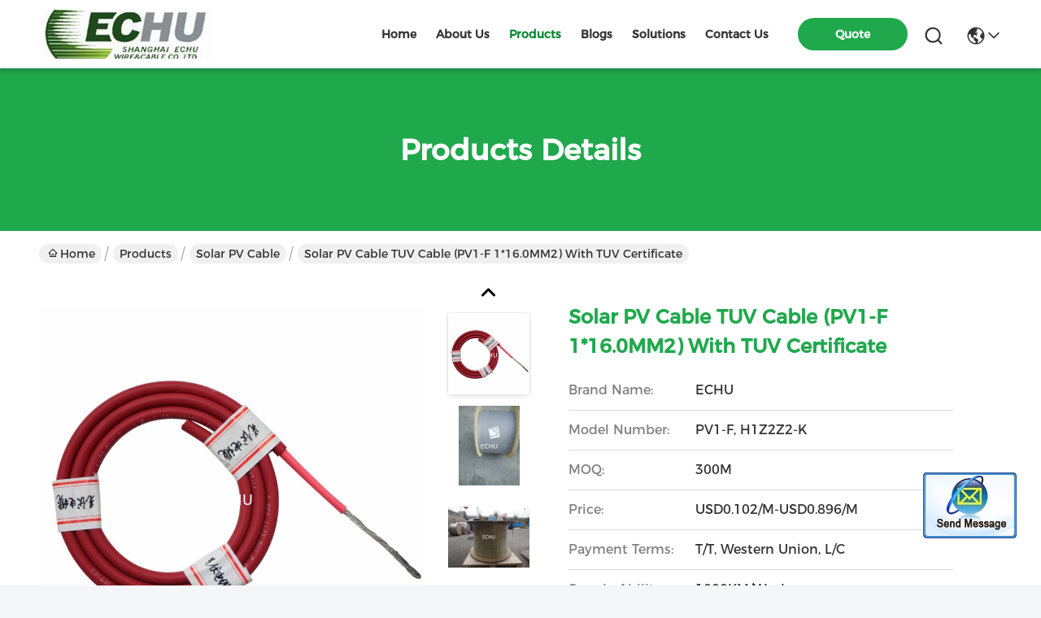

--- FILE ---
content_type: text/html
request_url: https://www.echucable-ks.com/sale-10388588-solar-pv-cable-tuv-cable-pv1-f-1-16-0mm2-with-tuv-certificate.html
body_size: 23554
content:

<!DOCTYPE html>
<html lang="en">
<head>
	<meta charset="utf-8">
	<meta http-equiv="X-UA-Compatible" content="IE=edge">
	<meta name="viewport" content="width=device-width, initial-scale=1.0">
    <title>Solar PV Cable TUV Cable (PV1-F 1*16.0MM2) with TUV Certificate</title>
        <meta name="keywords" content="Solar PV Cable, Solar PV Cable TUV Cable (PV1-F 1*16.0MM2) with TUV Certificate, Solar PV Cable for sale, Solar PV Cable price" />
            <meta name="description" content="High quality Solar PV Cable TUV Cable (PV1-F 1*16.0MM2) with TUV Certificate from China, China's leading product market Solar PV Cable product market, With strict quality control Solar PV Cable factories, Producing high quality Solar PV Cable TUV Cable (PV1-F 1*16.0MM2) with TUV Certificate Products." />
         <link rel='preload'
					  href=/photo/echucable-ks/sitetpl/style/commonV2.css?ver=1742265770 as='style'><link type='text/css' rel='stylesheet'
					  href=/photo/echucable-ks/sitetpl/style/commonV2.css?ver=1742265770 media='all'><meta property="og:title" content="Solar PV Cable TUV Cable (PV1-F 1*16.0MM2) with TUV Certificate" />
<meta property="og:description" content="High quality Solar PV Cable TUV Cable (PV1-F 1*16.0MM2) with TUV Certificate from China, China's leading product market Solar PV Cable product market, With strict quality control Solar PV Cable factories, Producing high quality Solar PV Cable TUV Cable (PV1-F 1*16.0MM2) with TUV Certificate Products." />
<meta property="og:type" content="product" />
<meta property="og:availability" content="instock" />
<meta property="og:site_name" content="ECHU Special Wire &amp; Cable (Kunshan) Co., Ltd." />
<meta property="og:url" content="https://www.echucable-ks.com/sale-10388588-solar-pv-cable-tuv-cable-pv1-f-1-16-0mm2-with-tuv-certificate.html" />
<meta property="og:image" content="https://www.echucable-ks.com/photo/ps18013433-solar_pv_cable_tuv_cable_pv1_f_1_16_0mm2_with_tuv_certificate.jpg" />
<link rel="canonical" href="https://www.echucable-ks.com/sale-10388588-solar-pv-cable-tuv-cable-pv1-f-1-16-0mm2-with-tuv-certificate.html" />
<style type="text/css">
/*<![CDATA[*/
.consent__cookie {position: fixed;top: 0;left: 0;width: 100%;height: 0%;z-index: 100000;}.consent__cookie_bg {position: fixed;top: 0;left: 0;width: 100%;height: 100%;background: #000;opacity: .6;display: none }.consent__cookie_rel {position: fixed;bottom:0;left: 0;width: 100%;background: #fff;display: -webkit-box;display: -ms-flexbox;display: flex;flex-wrap: wrap;padding: 24px 80px;-webkit-box-sizing: border-box;box-sizing: border-box;-webkit-box-pack: justify;-ms-flex-pack: justify;justify-content: space-between;-webkit-transition: all ease-in-out .3s;transition: all ease-in-out .3s }.consent__close {position: absolute;top: 20px;right: 20px;cursor: pointer }.consent__close svg {fill: #777 }.consent__close:hover svg {fill: #000 }.consent__cookie_box {flex: 1;word-break: break-word;}.consent__warm {color: #777;font-size: 16px;margin-bottom: 12px;line-height: 19px }.consent__title {color: #333;font-size: 20px;font-weight: 600;margin-bottom: 12px;line-height: 23px }.consent__itxt {color: #333;font-size: 14px;margin-bottom: 12px;display: -webkit-box;display: -ms-flexbox;display: flex;-webkit-box-align: center;-ms-flex-align: center;align-items: center }.consent__itxt i {display: -webkit-inline-box;display: -ms-inline-flexbox;display: inline-flex;width: 28px;height: 28px;border-radius: 50%;background: #e0f9e9;margin-right: 8px;-webkit-box-align: center;-ms-flex-align: center;align-items: center;-webkit-box-pack: center;-ms-flex-pack: center;justify-content: center }.consent__itxt svg {fill: #3ca860 }.consent__txt {color: #a6a6a6;font-size: 14px;margin-bottom: 8px;line-height: 17px }.consent__btns {display: -webkit-box;display: -ms-flexbox;display: flex;-webkit-box-orient: vertical;-webkit-box-direction: normal;-ms-flex-direction: column;flex-direction: column;-webkit-box-pack: center;-ms-flex-pack: center;justify-content: center;flex-shrink: 0;}.consent__btn {width: 280px;height: 40px;line-height: 40px;text-align: center;background: #3ca860;color: #fff;border-radius: 4px;margin: 8px 0;-webkit-box-sizing: border-box;box-sizing: border-box;cursor: pointer;font-size:14px}.consent__btn:hover {background: #00823b }.consent__btn.empty {color: #3ca860;border: 1px solid #3ca860;background: #fff }.consent__btn.empty:hover {background: #3ca860;color: #fff }.open .consent__cookie_bg {display: block }.open .consent__cookie_rel {bottom: 0 }@media (max-width: 760px) {.consent__btns {width: 100%;align-items: center;}.consent__cookie_rel {padding: 20px 24px }}.consent__cookie.open {display: block;}.consent__cookie {display: none;}
/*]]>*/
</style>
<script type="text/javascript">
/*<![CDATA[*/
window.isvideotpl = 0;window.detailurl = '';
var cta_cid = 31237;var isShowGuide=0;showGuideColor=0;var company_type = 4;var webim_domain = '';

var colorUrl = '';
var aisearch = 0;
var selfUrl = '';
window.playerReportUrl='/vod/view_count/report';
var query_string = ["Products","Detail"];
var g_tp = '';
var customtplcolor = 99742;
window.predomainsub = "";
/*]]>*/
</script>
</head>
<body>
<img src="/logo.gif" style="display:none" alt="logo"/>
	<div id="floatAd" style="z-index: 110000;position:absolute;right:30px;bottom:60px;display: block;
	height:245px;		">
		<form method="post"
		      onSubmit="return changeAction(this,'/contactnow.html');">
			<input type="hidden" name="pid" value="10388588"/>
			<input alt='Send Message' onclick="this.blur()" type="image"
			       src="/images/floatimage_2.gif"/>
		</form>

			</div>
<a style="display: none!important;" title="ECHU Special Wire & Cable (Kunshan) Co., Ltd." class="float-inquiry" href="/contactnow.html" onclick='setinquiryCookie("{\"showproduct\":1,\"pid\":\"10388588\",\"name\":\"Solar PV Cable TUV Cable (PV1-F 1*16.0MM2) with TUV Certificate\",\"source_url\":\"\\/sale-10388588-solar-pv-cable-tuv-cable-pv1-f-1-16-0mm2-with-tuv-certificate.html\",\"picurl\":\"\\/photo\\/pd18013433-solar_pv_cable_tuv_cable_pv1_f_1_16_0mm2_with_tuv_certificate.jpg\",\"propertyDetail\":[[\"Insulation\",\"XLPE\"],[\"Jacket\",\"XLPE\"],[\"Currect\",\"AC  cable\"],[\"Voltage\",\"low voltage\"]],\"company_name\":null,\"picurl_c\":\"\\/photo\\/pc18013433-solar_pv_cable_tuv_cable_pv1_f_1_16_0mm2_with_tuv_certificate.jpg\",\"price\":\"USD0.102\\/M-USD0.896\\/M\",\"username\":\"\\u90b9\\u8bba\\u77e5\",\"viewTime\":\"Last Login : 9 hours 31 minutes ago\",\"subject\":\"I am interested in your Solar PV Cable TUV Cable (PV1-F 1*16.0MM2) with TUV Certificate\",\"countrycode\":\"\"}");'></a>
<script>
var originProductInfo = '';
var originProductInfo = {"showproduct":1,"pid":"10388588","name":"Solar PV Cable TUV Cable (PV1-F 1*16.0MM2) with TUV Certificate","source_url":"\/sale-10388588-solar-pv-cable-tuv-cable-pv1-f-1-16-0mm2-with-tuv-certificate.html","picurl":"\/photo\/pd18013433-solar_pv_cable_tuv_cable_pv1_f_1_16_0mm2_with_tuv_certificate.jpg","propertyDetail":[["Insulation","XLPE"],["Jacket","XLPE"],["Currect","AC  cable"],["Voltage","low voltage"]],"company_name":null,"picurl_c":"\/photo\/pc18013433-solar_pv_cable_tuv_cable_pv1_f_1_16_0mm2_with_tuv_certificate.jpg","price":"USD0.102\/M-USD0.896\/M","username":"\u90b9\u8bba\u77e5","viewTime":"Last Login : 10 hours 31 minutes ago","subject":"Please send me a quote on your Solar PV Cable TUV Cable (PV1-F 1*16.0MM2) with TUV Certificate","countrycode":""};
var save_url = "/contactsave.html";
var update_url = "/updateinquiry.html";
var productInfo = {};
var defaulProductInfo = {};
var myDate = new Date();
var curDate = myDate.getFullYear()+'-'+(parseInt(myDate.getMonth())+1)+'-'+myDate.getDate();
var message = '';
var default_pop = 1;
var leaveMessageDialog = document.getElementsByClassName('leave-message-dialog')[0]; // 获取弹层
var _$$ = function (dom) {
    return document.querySelectorAll(dom);
};
resInfo = originProductInfo;
resInfo['name'] = resInfo['name'] || '';
defaulProductInfo.pid = resInfo['pid'];
defaulProductInfo.productName = resInfo['name'] ?? '';
defaulProductInfo.productInfo = resInfo['propertyDetail'];
defaulProductInfo.productImg = resInfo['picurl_c'];
defaulProductInfo.subject = resInfo['subject'] ?? '';
defaulProductInfo.productImgAlt = resInfo['name'] ?? '';
var inquirypopup_tmp = 1;
var message = 'Dear,'+'\r\n'+"I am interested in"+' '+trim(resInfo['name'])+", could you send me more details such as type, size, MOQ, material, etc."+'\r\n'+"Thanks!"+'\r\n'+"Waiting for your reply.";
var message_1 = 'Dear,'+'\r\n'+"I am interested in"+' '+trim(resInfo['name'])+", could you send me more details such as type, size, MOQ, material, etc."+'\r\n'+"Thanks!"+'\r\n'+"Waiting for your reply.";
var message_2 = 'Hello,'+'\r\n'+"I am looking for"+' '+trim(resInfo['name'])+", please send me the price, specification and picture."+'\r\n'+"Your swift response will be highly appreciated."+'\r\n'+"Feel free to contact me for more information."+'\r\n'+"Thanks a lot.";
var message_3 = 'Hello,'+'\r\n'+trim(resInfo['name'])+' '+"meets my expectations."+'\r\n'+"Please give me the best price and some other product information."+'\r\n'+"Feel free to contact me via my mail."+'\r\n'+"Thanks a lot.";

var message_4 = 'Dear,'+'\r\n'+"What is the FOB price on your"+' '+trim(resInfo['name'])+'?'+'\r\n'+"Which is the nearest port name?"+'\r\n'+"Please reply me as soon as possible, it would be better to share further information."+'\r\n'+"Regards!";
var message_5 = 'Hi there,'+'\r\n'+"I am very interested in your"+' '+trim(resInfo['name'])+'.'+'\r\n'+"Please send me your product details."+'\r\n'+"Looking forward to your quick reply."+'\r\n'+"Feel free to contact me by mail."+'\r\n'+"Regards!";

var message_6 = 'Dear,'+'\r\n'+"Please provide us with information about your"+' '+trim(resInfo['name'])+", such as type, size, material, and of course the best price."+'\r\n'+"Looking forward to your quick reply."+'\r\n'+"Thank you!";
var message_7 = 'Dear,'+'\r\n'+"Can you supply"+' '+trim(resInfo['name'])+" for us?"+'\r\n'+"First we want a price list and some product details."+'\r\n'+"I hope to get reply asap and look forward to cooperation."+'\r\n'+"Thank you very much.";
var message_8 = 'hi,'+'\r\n'+"I am looking for"+' '+trim(resInfo['name'])+", please give me some more detailed product information."+'\r\n'+"I look forward to your reply."+'\r\n'+"Thank you!";
var message_9 = 'Hello,'+'\r\n'+"Your"+' '+trim(resInfo['name'])+" meets my requirements very well."+'\r\n'+"Please send me the price, specification, and similar model will be OK."+'\r\n'+"Feel free to chat with me."+'\r\n'+"Thanks!";
var message_10 = 'Dear,'+'\r\n'+"I want to know more about the details and quotation of"+' '+trim(resInfo['name'])+'.'+'\r\n'+"Feel free to contact me."+'\r\n'+"Regards!";

var r = getRandom(1,10);

defaulProductInfo.message = eval("message_"+r);
    defaulProductInfo.message = eval("message_"+r);
        var mytAjax = {

    post: function(url, data, fn) {
        var xhr = new XMLHttpRequest();
        xhr.open("POST", url, true);
        xhr.setRequestHeader("Content-Type", "application/x-www-form-urlencoded;charset=UTF-8");
        xhr.setRequestHeader("X-Requested-With", "XMLHttpRequest");
        xhr.setRequestHeader('Content-Type','text/plain;charset=UTF-8');
        xhr.onreadystatechange = function() {
            if(xhr.readyState == 4 && (xhr.status == 200 || xhr.status == 304)) {
                fn.call(this, xhr.responseText);
            }
        };
        xhr.send(data);
    },

    postform: function(url, data, fn) {
        var xhr = new XMLHttpRequest();
        xhr.open("POST", url, true);
        xhr.setRequestHeader("X-Requested-With", "XMLHttpRequest");
        xhr.onreadystatechange = function() {
            if(xhr.readyState == 4 && (xhr.status == 200 || xhr.status == 304)) {
                fn.call(this, xhr.responseText);
            }
        };
        xhr.send(data);
    }
};
/*window.onload = function(){
    leaveMessageDialog = document.getElementsByClassName('leave-message-dialog')[0];
    if (window.localStorage.recordDialogStatus=='undefined' || (window.localStorage.recordDialogStatus!='undefined' && window.localStorage.recordDialogStatus != curDate)) {
        setTimeout(function(){
            if(parseInt(inquirypopup_tmp%10) == 1){
                creatDialog(defaulProductInfo, 1);
            }
        }, 6000);
    }
};*/
function trim(str)
{
    str = str.replace(/(^\s*)/g,"");
    return str.replace(/(\s*$)/g,"");
};
function getRandom(m,n){
    var num = Math.floor(Math.random()*(m - n) + n);
    return num;
};
function strBtn(param) {

    var starattextarea = document.getElementById("textareamessage").value.length;
    var email = document.getElementById("startEmail").value;

    var default_tip = document.querySelectorAll(".watermark_container").length;
    if (20 < starattextarea && starattextarea < 3000) {
        if(default_tip>0){
            document.getElementById("textareamessage1").parentNode.parentNode.nextElementSibling.style.display = "none";
        }else{
            document.getElementById("textareamessage1").parentNode.nextElementSibling.style.display = "none";
        }

    } else {
        if(default_tip>0){
            document.getElementById("textareamessage1").parentNode.parentNode.nextElementSibling.style.display = "block";
        }else{
            document.getElementById("textareamessage1").parentNode.nextElementSibling.style.display = "block";
        }

        return;
    }

    // var re = /^([a-zA-Z0-9_-])+@([a-zA-Z0-9_-])+\.([a-zA-Z0-9_-])+/i;/*邮箱不区分大小写*/
    var re = /^[a-zA-Z0-9][\w-]*(\.?[\w-]+)*@[a-zA-Z0-9-]+(\.[a-zA-Z0-9]+)+$/i;
    if (!re.test(email)) {
        document.getElementById("startEmail").nextElementSibling.style.display = "block";
        return;
    } else {
        document.getElementById("startEmail").nextElementSibling.style.display = "none";
    }

    var subject = document.getElementById("pop_subject").value;
    var pid = document.getElementById("pop_pid").value;
    var message = document.getElementById("textareamessage").value;
    var sender_email = document.getElementById("startEmail").value;
    var tel = '';
    if (document.getElementById("tel0") != undefined && document.getElementById("tel0") != '')
        tel = document.getElementById("tel0").value;
    var form_serialize = '&tel='+tel;

    form_serialize = form_serialize.replace(/\+/g, "%2B");
    mytAjax.post(save_url,"pid="+pid+"&subject="+subject+"&email="+sender_email+"&message="+(message)+form_serialize,function(res){
        var mes = JSON.parse(res);
        if(mes.status == 200){
            var iid = mes.iid;
            document.getElementById("pop_iid").value = iid;
            document.getElementById("pop_uuid").value = mes.uuid;

            if(typeof gtag_report_conversion === "function"){
                gtag_report_conversion();//执行统计js代码
            }
            if(typeof fbq === "function"){
                fbq('track','Purchase');//执行统计js代码
            }
        }
    });
    for (var index = 0; index < document.querySelectorAll(".dialog-content-pql").length; index++) {
        document.querySelectorAll(".dialog-content-pql")[index].style.display = "none";
    };
    $('#idphonepql').val(tel);
    document.getElementById("dialog-content-pql-id").style.display = "block";
    ;
};
function twoBtnOk(param) {

    var selectgender = document.getElementById("Mr").innerHTML;
    var iid = document.getElementById("pop_iid").value;
    var sendername = document.getElementById("idnamepql").value;
    var senderphone = document.getElementById("idphonepql").value;
    var sendercname = document.getElementById("idcompanypql").value;
    var uuid = document.getElementById("pop_uuid").value;
    var gender = 2;
    if(selectgender == 'Mr.') gender = 0;
    if(selectgender == 'Mrs.') gender = 1;
    var pid = document.getElementById("pop_pid").value;
    var form_serialize = '';

        form_serialize = form_serialize.replace(/\+/g, "%2B");

    mytAjax.post(update_url,"iid="+iid+"&gender="+gender+"&uuid="+uuid+"&name="+(sendername)+"&tel="+(senderphone)+"&company="+(sendercname)+form_serialize,function(res){});

    for (var index = 0; index < document.querySelectorAll(".dialog-content-pql").length; index++) {
        document.querySelectorAll(".dialog-content-pql")[index].style.display = "none";
    };
    document.getElementById("dialog-content-pql-ok").style.display = "block";

};
function toCheckMust(name) {
    $('#'+name+'error').hide();
}
function handClidk(param) {
    var starattextarea = document.getElementById("textareamessage1").value.length;
    var email = document.getElementById("startEmail1").value;
    var default_tip = document.querySelectorAll(".watermark_container").length;
    if (20 < starattextarea && starattextarea < 3000) {
        if(default_tip>0){
            document.getElementById("textareamessage1").parentNode.parentNode.nextElementSibling.style.display = "none";
        }else{
            document.getElementById("textareamessage1").parentNode.nextElementSibling.style.display = "none";
        }

    } else {
        if(default_tip>0){
            document.getElementById("textareamessage1").parentNode.parentNode.nextElementSibling.style.display = "block";
        }else{
            document.getElementById("textareamessage1").parentNode.nextElementSibling.style.display = "block";
        }

        return;
    }

    // var re = /^([a-zA-Z0-9_-])+@([a-zA-Z0-9_-])+\.([a-zA-Z0-9_-])+/i;
    var re = /^[a-zA-Z0-9][\w-]*(\.?[\w-]+)*@[a-zA-Z0-9-]+(\.[a-zA-Z0-9]+)+$/i;
    if (!re.test(email)) {
        document.getElementById("startEmail1").nextElementSibling.style.display = "block";
        return;
    } else {
        document.getElementById("startEmail1").nextElementSibling.style.display = "none";
    }

    var subject = document.getElementById("pop_subject").value;
    var pid = document.getElementById("pop_pid").value;
    var message = document.getElementById("textareamessage1").value;
    var sender_email = document.getElementById("startEmail1").value;
    var form_serialize = tel = '';
    if (document.getElementById("tel1") != undefined && document.getElementById("tel1") != '')
        tel = document.getElementById("tel1").value;
        mytAjax.post(save_url,"email="+sender_email+"&tel="+tel+"&pid="+pid+"&message="+message+"&subject="+subject+form_serialize,function(res){

        var mes = JSON.parse(res);
        if(mes.status == 200){
            var iid = mes.iid;
            document.getElementById("pop_iid").value = iid;
            document.getElementById("pop_uuid").value = mes.uuid;
            if(typeof gtag_report_conversion === "function"){
                gtag_report_conversion();//执行统计js代码
            }
        }

    });
    for (var index = 0; index < document.querySelectorAll(".dialog-content-pql").length; index++) {
        document.querySelectorAll(".dialog-content-pql")[index].style.display = "none";
    };
    $('#idphonepql').val(tel);
    document.getElementById("dialog-content-pql-id").style.display = "block";

};
window.addEventListener('load', function () {
    $('.checkbox-wrap label').each(function(){
        if($(this).find('input').prop('checked')){
            $(this).addClass('on')
        }else {
            $(this).removeClass('on')
        }
    })
    $(document).on('click', '.checkbox-wrap label' , function(ev){
        if (ev.target.tagName.toUpperCase() != 'INPUT') {
            $(this).toggleClass('on')
        }
    })
})

function hand_video(pdata) {
    data = JSON.parse(pdata);
    productInfo.productName = data.productName;
    productInfo.productInfo = data.productInfo;
    productInfo.productImg = data.productImg;
    productInfo.subject = data.subject;

    var message = 'Dear,'+'\r\n'+"I am interested in"+' '+trim(data.productName)+", could you send me more details such as type, size, quantity, material, etc."+'\r\n'+"Thanks!"+'\r\n'+"Waiting for your reply.";

    var message = 'Dear,'+'\r\n'+"I am interested in"+' '+trim(data.productName)+", could you send me more details such as type, size, MOQ, material, etc."+'\r\n'+"Thanks!"+'\r\n'+"Waiting for your reply.";
    var message_1 = 'Dear,'+'\r\n'+"I am interested in"+' '+trim(data.productName)+", could you send me more details such as type, size, MOQ, material, etc."+'\r\n'+"Thanks!"+'\r\n'+"Waiting for your reply.";
    var message_2 = 'Hello,'+'\r\n'+"I am looking for"+' '+trim(data.productName)+", please send me the price, specification and picture."+'\r\n'+"Your swift response will be highly appreciated."+'\r\n'+"Feel free to contact me for more information."+'\r\n'+"Thanks a lot.";
    var message_3 = 'Hello,'+'\r\n'+trim(data.productName)+' '+"meets my expectations."+'\r\n'+"Please give me the best price and some other product information."+'\r\n'+"Feel free to contact me via my mail."+'\r\n'+"Thanks a lot.";

    var message_4 = 'Dear,'+'\r\n'+"What is the FOB price on your"+' '+trim(data.productName)+'?'+'\r\n'+"Which is the nearest port name?"+'\r\n'+"Please reply me as soon as possible, it would be better to share further information."+'\r\n'+"Regards!";
    var message_5 = 'Hi there,'+'\r\n'+"I am very interested in your"+' '+trim(data.productName)+'.'+'\r\n'+"Please send me your product details."+'\r\n'+"Looking forward to your quick reply."+'\r\n'+"Feel free to contact me by mail."+'\r\n'+"Regards!";

    var message_6 = 'Dear,'+'\r\n'+"Please provide us with information about your"+' '+trim(data.productName)+", such as type, size, material, and of course the best price."+'\r\n'+"Looking forward to your quick reply."+'\r\n'+"Thank you!";
    var message_7 = 'Dear,'+'\r\n'+"Can you supply"+' '+trim(data.productName)+" for us?"+'\r\n'+"First we want a price list and some product details."+'\r\n'+"I hope to get reply asap and look forward to cooperation."+'\r\n'+"Thank you very much.";
    var message_8 = 'hi,'+'\r\n'+"I am looking for"+' '+trim(data.productName)+", please give me some more detailed product information."+'\r\n'+"I look forward to your reply."+'\r\n'+"Thank you!";
    var message_9 = 'Hello,'+'\r\n'+"Your"+' '+trim(data.productName)+" meets my requirements very well."+'\r\n'+"Please send me the price, specification, and similar model will be OK."+'\r\n'+"Feel free to chat with me."+'\r\n'+"Thanks!";
    var message_10 = 'Dear,'+'\r\n'+"I want to know more about the details and quotation of"+' '+trim(data.productName)+'.'+'\r\n'+"Feel free to contact me."+'\r\n'+"Regards!";

    var r = getRandom(1,10);

    productInfo.message = eval("message_"+r);
            if(parseInt(inquirypopup_tmp/10) == 1){
        productInfo.message = "";
    }
    productInfo.pid = data.pid;
    creatDialog(productInfo, 2);
};

function handDialog(pdata) {
    data = JSON.parse(pdata);
    productInfo.productName = data.productName;
    productInfo.productInfo = data.productInfo;
    productInfo.productImg = data.productImg;
    productInfo.subject = data.subject;

    var message = 'Dear,'+'\r\n'+"I am interested in"+' '+trim(data.productName)+", could you send me more details such as type, size, quantity, material, etc."+'\r\n'+"Thanks!"+'\r\n'+"Waiting for your reply.";

    var message = 'Dear,'+'\r\n'+"I am interested in"+' '+trim(data.productName)+", could you send me more details such as type, size, MOQ, material, etc."+'\r\n'+"Thanks!"+'\r\n'+"Waiting for your reply.";
    var message_1 = 'Dear,'+'\r\n'+"I am interested in"+' '+trim(data.productName)+", could you send me more details such as type, size, MOQ, material, etc."+'\r\n'+"Thanks!"+'\r\n'+"Waiting for your reply.";
    var message_2 = 'Hello,'+'\r\n'+"I am looking for"+' '+trim(data.productName)+", please send me the price, specification and picture."+'\r\n'+"Your swift response will be highly appreciated."+'\r\n'+"Feel free to contact me for more information."+'\r\n'+"Thanks a lot.";
    var message_3 = 'Hello,'+'\r\n'+trim(data.productName)+' '+"meets my expectations."+'\r\n'+"Please give me the best price and some other product information."+'\r\n'+"Feel free to contact me via my mail."+'\r\n'+"Thanks a lot.";

    var message_4 = 'Dear,'+'\r\n'+"What is the FOB price on your"+' '+trim(data.productName)+'?'+'\r\n'+"Which is the nearest port name?"+'\r\n'+"Please reply me as soon as possible, it would be better to share further information."+'\r\n'+"Regards!";
    var message_5 = 'Hi there,'+'\r\n'+"I am very interested in your"+' '+trim(data.productName)+'.'+'\r\n'+"Please send me your product details."+'\r\n'+"Looking forward to your quick reply."+'\r\n'+"Feel free to contact me by mail."+'\r\n'+"Regards!";

    var message_6 = 'Dear,'+'\r\n'+"Please provide us with information about your"+' '+trim(data.productName)+", such as type, size, material, and of course the best price."+'\r\n'+"Looking forward to your quick reply."+'\r\n'+"Thank you!";
    var message_7 = 'Dear,'+'\r\n'+"Can you supply"+' '+trim(data.productName)+" for us?"+'\r\n'+"First we want a price list and some product details."+'\r\n'+"I hope to get reply asap and look forward to cooperation."+'\r\n'+"Thank you very much.";
    var message_8 = 'hi,'+'\r\n'+"I am looking for"+' '+trim(data.productName)+", please give me some more detailed product information."+'\r\n'+"I look forward to your reply."+'\r\n'+"Thank you!";
    var message_9 = 'Hello,'+'\r\n'+"Your"+' '+trim(data.productName)+" meets my requirements very well."+'\r\n'+"Please send me the price, specification, and similar model will be OK."+'\r\n'+"Feel free to chat with me."+'\r\n'+"Thanks!";
    var message_10 = 'Dear,'+'\r\n'+"I want to know more about the details and quotation of"+' '+trim(data.productName)+'.'+'\r\n'+"Feel free to contact me."+'\r\n'+"Regards!";

    var r = getRandom(1,10);
    productInfo.message = eval("message_"+r);
            if(parseInt(inquirypopup_tmp/10) == 1){
        productInfo.message = "";
    }
    productInfo.pid = data.pid;
    creatDialog(productInfo, 2);
};

function closepql(param) {

    leaveMessageDialog.style.display = 'none';
};

function closepql2(param) {

    for (var index = 0; index < document.querySelectorAll(".dialog-content-pql").length; index++) {
        document.querySelectorAll(".dialog-content-pql")[index].style.display = "none";
    };
    document.getElementById("dialog-content-pql-ok").style.display = "block";
};

function decodeHtmlEntities(str) {
    var tempElement = document.createElement('div');
    tempElement.innerHTML = str;
    return tempElement.textContent || tempElement.innerText || '';
}

function initProduct(productInfo,type){

    productInfo.productName = decodeHtmlEntities(productInfo.productName);
    productInfo.message = decodeHtmlEntities(productInfo.message);

    leaveMessageDialog = document.getElementsByClassName('leave-message-dialog')[0];
    leaveMessageDialog.style.display = "block";
    if(type == 3){
        var popinquiryemail = document.getElementById("popinquiryemail").value;
        _$$("#startEmail1")[0].value = popinquiryemail;
    }else{
        _$$("#startEmail1")[0].value = "";
    }
    _$$("#startEmail")[0].value = "";
    _$$("#idnamepql")[0].value = "";
    _$$("#idphonepql")[0].value = "";
    _$$("#idcompanypql")[0].value = "";

    _$$("#pop_pid")[0].value = productInfo.pid;
    _$$("#pop_subject")[0].value = productInfo.subject;
    
    if(parseInt(inquirypopup_tmp/10) == 1){
        productInfo.message = "";
    }

    _$$("#textareamessage1")[0].value = productInfo.message;
    _$$("#textareamessage")[0].value = productInfo.message;

    _$$("#dialog-content-pql-id .titlep")[0].innerHTML = productInfo.productName;
    _$$("#dialog-content-pql-id img")[0].setAttribute("src", productInfo.productImg);
    _$$("#dialog-content-pql-id img")[0].setAttribute("alt", productInfo.productImgAlt);

    _$$("#dialog-content-pql-id-hand img")[0].setAttribute("src", productInfo.productImg);
    _$$("#dialog-content-pql-id-hand img")[0].setAttribute("alt", productInfo.productImgAlt);
    _$$("#dialog-content-pql-id-hand .titlep")[0].innerHTML = productInfo.productName;

    if (productInfo.productInfo.length > 0) {
        var ul2, ul;
        ul = document.createElement("ul");
        for (var index = 0; index < productInfo.productInfo.length; index++) {
            var el = productInfo.productInfo[index];
            var li = document.createElement("li");
            var span1 = document.createElement("span");
            span1.innerHTML = el[0] + ":";
            var span2 = document.createElement("span");
            span2.innerHTML = el[1];
            li.appendChild(span1);
            li.appendChild(span2);
            ul.appendChild(li);

        }
        ul2 = ul.cloneNode(true);
        if (type === 1) {
            _$$("#dialog-content-pql-id .left")[0].replaceChild(ul, _$$("#dialog-content-pql-id .left ul")[0]);
        } else {
            _$$("#dialog-content-pql-id-hand .left")[0].replaceChild(ul2, _$$("#dialog-content-pql-id-hand .left ul")[0]);
            _$$("#dialog-content-pql-id .left")[0].replaceChild(ul, _$$("#dialog-content-pql-id .left ul")[0]);
        }
    };
    for (var index = 0; index < _$$("#dialog-content-pql-id .right ul li").length; index++) {
        _$$("#dialog-content-pql-id .right ul li")[index].addEventListener("click", function (params) {
            _$$("#dialog-content-pql-id .right #Mr")[0].innerHTML = this.innerHTML
        }, false)

    };

};
function closeInquiryCreateDialog() {
    document.getElementById("xuanpan_dialog_box_pql").style.display = "none";
};
function showInquiryCreateDialog() {
    document.getElementById("xuanpan_dialog_box_pql").style.display = "block";
};
function submitPopInquiry(){
    var message = document.getElementById("inquiry_message").value;
    var email = document.getElementById("inquiry_email").value;
    var subject = defaulProductInfo.subject;
    var pid = defaulProductInfo.pid;
    if (email === undefined) {
        showInquiryCreateDialog();
        document.getElementById("inquiry_email").style.border = "1px solid red";
        return false;
    };
    if (message === undefined) {
        showInquiryCreateDialog();
        document.getElementById("inquiry_message").style.border = "1px solid red";
        return false;
    };
    if (email.search(/^\w+((-\w+)|(\.\w+))*\@[A-Za-z0-9]+((\.|-)[A-Za-z0-9]+)*\.[A-Za-z0-9]+$/) == -1) {
        document.getElementById("inquiry_email").style.border= "1px solid red";
        showInquiryCreateDialog();
        return false;
    } else {
        document.getElementById("inquiry_email").style.border= "";
    };
    if (message.length < 20 || message.length >3000) {
        showInquiryCreateDialog();
        document.getElementById("inquiry_message").style.border = "1px solid red";
        return false;
    } else {
        document.getElementById("inquiry_message").style.border = "";
    };
    var tel = '';
    if (document.getElementById("tel") != undefined && document.getElementById("tel") != '')
        tel = document.getElementById("tel").value;

    mytAjax.post(save_url,"pid="+pid+"&subject="+subject+"&email="+email+"&message="+(message)+'&tel='+tel,function(res){
        var mes = JSON.parse(res);
        if(mes.status == 200){
            var iid = mes.iid;
            document.getElementById("pop_iid").value = iid;
            document.getElementById("pop_uuid").value = mes.uuid;

        }
    });
    initProduct(defaulProductInfo);
    for (var index = 0; index < document.querySelectorAll(".dialog-content-pql").length; index++) {
        document.querySelectorAll(".dialog-content-pql")[index].style.display = "none";
    };
    $('#idphonepql').val(tel);
    document.getElementById("dialog-content-pql-id").style.display = "block";

};

//带附件上传
function submitPopInquiryfile(email_id,message_id,check_sort,name_id,phone_id,company_id,attachments){

    if(typeof(check_sort) == 'undefined'){
        check_sort = 0;
    }
    var message = document.getElementById(message_id).value;
    var email = document.getElementById(email_id).value;
    var attachments = document.getElementById(attachments).value;
    if(typeof(name_id) !== 'undefined' && name_id != ""){
        var name  = document.getElementById(name_id).value;
    }
    if(typeof(phone_id) !== 'undefined' && phone_id != ""){
        var phone = document.getElementById(phone_id).value;
    }
    if(typeof(company_id) !== 'undefined' && company_id != ""){
        var company = document.getElementById(company_id).value;
    }
    var subject = defaulProductInfo.subject;
    var pid = defaulProductInfo.pid;

    if(check_sort == 0){
        if (email === undefined) {
            showInquiryCreateDialog();
            document.getElementById(email_id).style.border = "1px solid red";
            return false;
        };
        if (message === undefined) {
            showInquiryCreateDialog();
            document.getElementById(message_id).style.border = "1px solid red";
            return false;
        };

        if (email.search(/^\w+((-\w+)|(\.\w+))*\@[A-Za-z0-9]+((\.|-)[A-Za-z0-9]+)*\.[A-Za-z0-9]+$/) == -1) {
            document.getElementById(email_id).style.border= "1px solid red";
            showInquiryCreateDialog();
            return false;
        } else {
            document.getElementById(email_id).style.border= "";
        };
        if (message.length < 20 || message.length >3000) {
            showInquiryCreateDialog();
            document.getElementById(message_id).style.border = "1px solid red";
            return false;
        } else {
            document.getElementById(message_id).style.border = "";
        };
    }else{

        if (message === undefined) {
            showInquiryCreateDialog();
            document.getElementById(message_id).style.border = "1px solid red";
            return false;
        };

        if (email === undefined) {
            showInquiryCreateDialog();
            document.getElementById(email_id).style.border = "1px solid red";
            return false;
        };

        if (message.length < 20 || message.length >3000) {
            showInquiryCreateDialog();
            document.getElementById(message_id).style.border = "1px solid red";
            return false;
        } else {
            document.getElementById(message_id).style.border = "";
        };

        if (email.search(/^\w+((-\w+)|(\.\w+))*\@[A-Za-z0-9]+((\.|-)[A-Za-z0-9]+)*\.[A-Za-z0-9]+$/) == -1) {
            document.getElementById(email_id).style.border= "1px solid red";
            showInquiryCreateDialog();
            return false;
        } else {
            document.getElementById(email_id).style.border= "";
        };

    };

    mytAjax.post(save_url,"pid="+pid+"&subject="+subject+"&email="+email+"&message="+message+"&company="+company+"&attachments="+attachments,function(res){
        var mes = JSON.parse(res);
        if(mes.status == 200){
            var iid = mes.iid;
            document.getElementById("pop_iid").value = iid;
            document.getElementById("pop_uuid").value = mes.uuid;

            if(typeof gtag_report_conversion === "function"){
                gtag_report_conversion();//执行统计js代码
            }
            if(typeof fbq === "function"){
                fbq('track','Purchase');//执行统计js代码
            }
        }
    });
    initProduct(defaulProductInfo);

    if(name !== undefined && name != ""){
        _$$("#idnamepql")[0].value = name;
    }

    if(phone !== undefined && phone != ""){
        _$$("#idphonepql")[0].value = phone;
    }

    if(company !== undefined && company != ""){
        _$$("#idcompanypql")[0].value = company;
    }

    for (var index = 0; index < document.querySelectorAll(".dialog-content-pql").length; index++) {
        document.querySelectorAll(".dialog-content-pql")[index].style.display = "none";
    };
    document.getElementById("dialog-content-pql-id").style.display = "block";

};
function submitPopInquiryByParam(email_id,message_id,check_sort,name_id,phone_id,company_id){

    if(typeof(check_sort) == 'undefined'){
        check_sort = 0;
    }

    var senderphone = '';
    var message = document.getElementById(message_id).value;
    var email = document.getElementById(email_id).value;
    if(typeof(name_id) !== 'undefined' && name_id != ""){
        var name  = document.getElementById(name_id).value;
    }
    if(typeof(phone_id) !== 'undefined' && phone_id != ""){
        var phone = document.getElementById(phone_id).value;
        senderphone = phone;
    }
    if(typeof(company_id) !== 'undefined' && company_id != ""){
        var company = document.getElementById(company_id).value;
    }
    var subject = defaulProductInfo.subject;
    var pid = defaulProductInfo.pid;

    if(check_sort == 0){
        if (email === undefined) {
            showInquiryCreateDialog();
            document.getElementById(email_id).style.border = "1px solid red";
            return false;
        };
        if (message === undefined) {
            showInquiryCreateDialog();
            document.getElementById(message_id).style.border = "1px solid red";
            return false;
        };

        if (email.search(/^\w+((-\w+)|(\.\w+))*\@[A-Za-z0-9]+((\.|-)[A-Za-z0-9]+)*\.[A-Za-z0-9]+$/) == -1) {
            document.getElementById(email_id).style.border= "1px solid red";
            showInquiryCreateDialog();
            return false;
        } else {
            document.getElementById(email_id).style.border= "";
        };
        if (message.length < 20 || message.length >3000) {
            showInquiryCreateDialog();
            document.getElementById(message_id).style.border = "1px solid red";
            return false;
        } else {
            document.getElementById(message_id).style.border = "";
        };
    }else{

        if (message === undefined) {
            showInquiryCreateDialog();
            document.getElementById(message_id).style.border = "1px solid red";
            return false;
        };

        if (email === undefined) {
            showInquiryCreateDialog();
            document.getElementById(email_id).style.border = "1px solid red";
            return false;
        };

        if (message.length < 20 || message.length >3000) {
            showInquiryCreateDialog();
            document.getElementById(message_id).style.border = "1px solid red";
            return false;
        } else {
            document.getElementById(message_id).style.border = "";
        };

        if (email.search(/^\w+((-\w+)|(\.\w+))*\@[A-Za-z0-9]+((\.|-)[A-Za-z0-9]+)*\.[A-Za-z0-9]+$/) == -1) {
            document.getElementById(email_id).style.border= "1px solid red";
            showInquiryCreateDialog();
            return false;
        } else {
            document.getElementById(email_id).style.border= "";
        };

    };

    var productsku = "";
    if($("#product_sku").length > 0){
        productsku = $("#product_sku").html();
    }

    mytAjax.post(save_url,"tel="+senderphone+"&pid="+pid+"&subject="+subject+"&email="+email+"&message="+message+"&messagesku="+encodeURI(productsku),function(res){
        var mes = JSON.parse(res);
        if(mes.status == 200){
            var iid = mes.iid;
            document.getElementById("pop_iid").value = iid;
            document.getElementById("pop_uuid").value = mes.uuid;

            if(typeof gtag_report_conversion === "function"){
                gtag_report_conversion();//执行统计js代码
            }
            if(typeof fbq === "function"){
                fbq('track','Purchase');//执行统计js代码
            }
        }
    });
    initProduct(defaulProductInfo);

    if(name !== undefined && name != ""){
        _$$("#idnamepql")[0].value = name;
    }

    if(phone !== undefined && phone != ""){
        _$$("#idphonepql")[0].value = phone;
    }

    if(company !== undefined && company != ""){
        _$$("#idcompanypql")[0].value = company;
    }

    for (var index = 0; index < document.querySelectorAll(".dialog-content-pql").length; index++) {
        document.querySelectorAll(".dialog-content-pql")[index].style.display = "none";

    };
    document.getElementById("dialog-content-pql-id").style.display = "block";

};

function creat_videoDialog(productInfo, type) {

    if(type == 1){
        if(default_pop != 1){
            return false;
        }
        window.localStorage.recordDialogStatus = curDate;
    }else{
        default_pop = 0;
    }
    initProduct(productInfo, type);
    if (type === 1) {
        // 自动弹出
        for (var index = 0; index < document.querySelectorAll(".dialog-content-pql").length; index++) {

            document.querySelectorAll(".dialog-content-pql")[index].style.display = "none";
        };
        document.getElementById("dialog-content-pql").style.display = "block";
    } else {
        // 手动弹出
        for (var index = 0; index < document.querySelectorAll(".dialog-content-pql").length; index++) {
            document.querySelectorAll(".dialog-content-pql")[index].style.display = "none";
        };
        document.getElementById("dialog-content-pql-id-hand").style.display = "block";
    }
}

function creatDialog(productInfo, type) {

    if(type == 1){
        if(default_pop != 1){
            return false;
        }
        window.localStorage.recordDialogStatus = curDate;
    }else{
        default_pop = 0;
    }
    initProduct(productInfo, type);
    if (type === 1) {
        // 自动弹出
        for (var index = 0; index < document.querySelectorAll(".dialog-content-pql").length; index++) {

            document.querySelectorAll(".dialog-content-pql")[index].style.display = "none";
        };
        document.getElementById("dialog-content-pql").style.display = "block";
    } else {
        // 手动弹出
        for (var index = 0; index < document.querySelectorAll(".dialog-content-pql").length; index++) {
            document.querySelectorAll(".dialog-content-pql")[index].style.display = "none";
        };
        document.getElementById("dialog-content-pql-id-hand").style.display = "block";
    }
}

//带邮箱信息打开询盘框 emailtype=1表示带入邮箱
function openDialog(emailtype){
    var type = 2;//不带入邮箱，手动弹出
    if(emailtype == 1){
        var popinquiryemail = document.getElementById("popinquiryemail").value;
        // var re = /^([a-zA-Z0-9_-])+@([a-zA-Z0-9_-])+\.([a-zA-Z0-9_-])+/i;
        var re = /^[a-zA-Z0-9][\w-]*(\.?[\w-]+)*@[a-zA-Z0-9-]+(\.[a-zA-Z0-9]+)+$/i;
        if (!re.test(popinquiryemail)) {
            //前端提示样式;
            showInquiryCreateDialog();
            document.getElementById("popinquiryemail").style.border = "1px solid red";
            return false;
        } else {
            //前端提示样式;
        }
        var type = 3;
    }
    creatDialog(defaulProductInfo,type);
}

//上传附件
function inquiryUploadFile(){
    var fileObj = document.querySelector("#fileId").files[0];
    //构建表单数据
    var formData = new FormData();
    var filesize = fileObj.size;
    if(filesize > 10485760 || filesize == 0) {
        document.getElementById("filetips").style.display = "block";
        return false;
    }else {
        document.getElementById("filetips").style.display = "none";
    }
    formData.append('popinquiryfile', fileObj);
    document.getElementById("quotefileform").reset();
    var save_url = "/inquiryuploadfile.html";
    mytAjax.postform(save_url,formData,function(res){
        var mes = JSON.parse(res);
        if(mes.status == 200){
            document.getElementById("uploader-file-info").innerHTML = document.getElementById("uploader-file-info").innerHTML + "<span class=op>"+mes.attfile.name+"<a class=delatt id=att"+mes.attfile.id+" onclick=delatt("+mes.attfile.id+");>Delete</a></span>";
            var nowattachs = document.getElementById("attachments").value;
            if( nowattachs !== ""){
                var attachs = JSON.parse(nowattachs);
                attachs[mes.attfile.id] = mes.attfile;
            }else{
                var attachs = {};
                attachs[mes.attfile.id] = mes.attfile;
            }
            document.getElementById("attachments").value = JSON.stringify(attachs);
        }
    });
}
//附件删除
function delatt(attid)
{
    var nowattachs = document.getElementById("attachments").value;
    if( nowattachs !== ""){
        var attachs = JSON.parse(nowattachs);
        if(attachs[attid] == ""){
            return false;
        }
        var formData = new FormData();
        var delfile = attachs[attid]['filename'];
        var save_url = "/inquirydelfile.html";
        if(delfile != "") {
            formData.append('delfile', delfile);
            mytAjax.postform(save_url, formData, function (res) {
                if(res !== "") {
                    var mes = JSON.parse(res);
                    if (mes.status == 200) {
                        delete attachs[attid];
                        document.getElementById("attachments").value = JSON.stringify(attachs);
                        var s = document.getElementById("att"+attid);
                        s.parentNode.remove();
                    }
                }
            });
        }
    }else{
        return false;
    }
}

</script>
<div class="leave-message-dialog" style="display: none">
<style>
    .leave-message-dialog .close:before, .leave-message-dialog .close:after{
        content:initial;
    }
</style>
<div class="dialog-content-pql" id="dialog-content-pql" style="display: none">
    <span class="close" onclick="closepql()"><img src="/images/close.png" alt="close"></span>
    <div class="title">
        <p class="firstp-pql">Leave a Message</p>
        <p class="lastp-pql">We will call you back soon!</p>
    </div>
    <div class="form">
        <div class="textarea">
            <textarea style='font-family: robot;'  name="" id="textareamessage" cols="30" rows="10" style="margin-bottom:14px;width:100%"
                placeholder="Please enter your inquiry details."></textarea>
        </div>
        <p class="error-pql"> <span class="icon-pql"><img src="/images/error.png" alt="ECHU Special Wire & Cable (Kunshan) Co., Ltd."></span> Your message must be between 20-3,000 characters!</p>
        <input id="startEmail" type="text" placeholder="Enter your E-mail" onkeydown="if(event.keyCode === 13){ strBtn();}">
        <p class="error-pql"><span class="icon-pql"><img src="/images/error.png" alt="ECHU Special Wire & Cable (Kunshan) Co., Ltd."></span> Please check your E-mail! </p>
                <div class="operations">
            <div class='btn' id="submitStart" type="submit" onclick="strBtn()">SUBMIT</div>
        </div>
            </div>
</div>
<div class="dialog-content-pql dialog-content-pql-id" id="dialog-content-pql-id" style="display:none">
        <span class="close" onclick="closepql2()"><svg t="1648434466530" class="icon" viewBox="0 0 1024 1024" version="1.1" xmlns="http://www.w3.org/2000/svg" p-id="2198" width="16" height="16"><path d="M576 512l277.333333 277.333333-64 64-277.333333-277.333333L234.666667 853.333333 170.666667 789.333333l277.333333-277.333333L170.666667 234.666667 234.666667 170.666667l277.333333 277.333333L789.333333 170.666667 853.333333 234.666667 576 512z" fill="#444444" p-id="2199"></path></svg></span>
    <div class="left">
        <div class="img"><img></div>
        <p class="titlep"></p>
        <ul> </ul>
    </div>
    <div class="right">
                <p class="title">More information facilitates better communication.</p>
                <div style="position: relative;">
            <div class="mr"> <span id="Mr">Mr.</span>
                <ul>
                    <li>Mr.</li>
                    <li>Mrs.</li>
                </ul>
            </div>
            <input style="text-indent: 80px;" type="text" id="idnamepql" placeholder="Input your name">
        </div>
        <input type="text"  id="idphonepql"  placeholder="Phone Number">
        <input type="text" id="idcompanypql"  placeholder="Company" onkeydown="if(event.keyCode === 13){ twoBtnOk();}">
                <div class="btn form_new" id="twoBtnOk" onclick="twoBtnOk()">OK</div>
    </div>
</div>

<div class="dialog-content-pql dialog-content-pql-ok" id="dialog-content-pql-ok" style="display:none">
        <span class="close" onclick="closepql()"><svg t="1648434466530" class="icon" viewBox="0 0 1024 1024" version="1.1" xmlns="http://www.w3.org/2000/svg" p-id="2198" width="16" height="16"><path d="M576 512l277.333333 277.333333-64 64-277.333333-277.333333L234.666667 853.333333 170.666667 789.333333l277.333333-277.333333L170.666667 234.666667 234.666667 170.666667l277.333333 277.333333L789.333333 170.666667 853.333333 234.666667 576 512z" fill="#444444" p-id="2199"></path></svg></span>
    <div class="duihaook"></div>
        <p class="title">Submitted successfully!</p>
        <p class="p1" style="text-align: center; font-size: 18px; margin-top: 14px;">We will call you back soon!</p>
    <div class="btn" onclick="closepql()" id="endOk" style="margin: 0 auto;margin-top: 50px;">OK</div>
</div>
<div class="dialog-content-pql dialog-content-pql-id dialog-content-pql-id-hand" id="dialog-content-pql-id-hand"
    style="display:none">
     <input type="hidden" name="pop_pid" id="pop_pid" value="0">
     <input type="hidden" name="pop_subject" id="pop_subject" value="">
     <input type="hidden" name="pop_iid" id="pop_iid" value="0">
     <input type="hidden" name="pop_uuid" id="pop_uuid" value="0">
        <span class="close" onclick="closepql()"><svg t="1648434466530" class="icon" viewBox="0 0 1024 1024" version="1.1" xmlns="http://www.w3.org/2000/svg" p-id="2198" width="16" height="16"><path d="M576 512l277.333333 277.333333-64 64-277.333333-277.333333L234.666667 853.333333 170.666667 789.333333l277.333333-277.333333L170.666667 234.666667 234.666667 170.666667l277.333333 277.333333L789.333333 170.666667 853.333333 234.666667 576 512z" fill="#444444" p-id="2199"></path></svg></span>
    <div class="left">
        <div class="img"><img></div>
        <p class="titlep"></p>
        <ul> </ul>
    </div>
    <div class="right" style="float:right">
                <div class="title">
            <p class="firstp-pql">Leave a Message</p>
            <p class="lastp-pql">We will call you back soon!</p>
        </div>
                <div class="form">
            <div class="textarea">
                <textarea style='font-family: robot;' name="message" id="textareamessage1" cols="30" rows="10"
                    placeholder="Please enter your inquiry details."></textarea>
            </div>
            <p class="error-pql"> <span class="icon-pql"><img src="/images/error.png" alt="ECHU Special Wire & Cable (Kunshan) Co., Ltd."></span> Your message must be between 20-3,000 characters!</p>

                            <input style="display:none" id="tel1" name="tel" type="text" oninput="value=value.replace(/[^0-9_+-]/g,'');" placeholder="Phone Number">
                        <input id='startEmail1' name='email' data-type='1' type='text'
                   placeholder="Enter your E-mail"
                   onkeydown='if(event.keyCode === 13){ handClidk();}'>
            
            <p class='error-pql'><span class='icon-pql'>
                    <img src="/images/error.png" alt="ECHU Special Wire & Cable (Kunshan) Co., Ltd."></span> Please check your E-mail!            </p>

            <div class="operations">
                <div class='btn' id="submitStart1" type="submit" onclick="handClidk()">SUBMIT</div>
            </div>
        </div>
    </div>
</div>
</div>
<div id="xuanpan_dialog_box_pql" class="xuanpan_dialog_box_pql"
    style="display:none;background:rgba(0,0,0,.6);width:100%;height:100%;position: fixed;top:0;left:0;z-index: 999999;">
    <div class="box_pql"
      style="width:526px;height:206px;background:rgba(255,255,255,1);opacity:1;border-radius:4px;position: absolute;left: 50%;top: 50%;transform: translate(-50%,-50%);">
      <div onclick="closeInquiryCreateDialog()" class="close close_create_dialog"
        style="cursor: pointer;height:42px;width:40px;float:right;padding-top: 16px;"><span
          style="display: inline-block;width: 25px;height: 2px;background: rgb(114, 114, 114);transform: rotate(45deg); "><span
            style="display: block;width: 25px;height: 2px;background: rgb(114, 114, 114);transform: rotate(-90deg); "></span></span>
      </div>
      <div
        style="height: 72px; overflow: hidden; text-overflow: ellipsis; display:-webkit-box;-ebkit-line-clamp: 3;-ebkit-box-orient: vertical; margin-top: 58px; padding: 0 84px; font-size: 18px; color: rgba(51, 51, 51, 1); text-align: center; ">
        Please leave your correct email and detailed requirements (20-3,000 characters).</div>
      <div onclick="closeInquiryCreateDialog()" class="close_create_dialog"
        style="width: 139px; height: 36px; background: rgba(253, 119, 34, 1); border-radius: 4px; margin: 16px auto; color: rgba(255, 255, 255, 1); font-size: 18px; line-height: 36px; text-align: center;">
        OK</div>
    </div>
</div>
<style type="text/css">.vr-asidebox {position: fixed; bottom: 290px; left: 16px; width: 160px; height: 90px; background: #eee; overflow: hidden; border: 4px solid rgba(4, 120, 237, 0.24); box-shadow: 0px 8px 16px rgba(0, 0, 0, 0.08); border-radius: 8px; display: none; z-index: 1000; } .vr-small {position: fixed; bottom: 290px; left: 16px; width: 72px; height: 90px; background: url(/images/ctm_icon_vr.png) no-repeat center; background-size: 69.5px; overflow: hidden; display: none; cursor: pointer; z-index: 1000; display: block; text-decoration: none; } .vr-group {position: relative; } .vr-animate {width: 160px; height: 90px; background: #eee; position: relative; } .js-marquee {/*margin-right: 0!important;*/ } .vr-link {position: absolute; top: 0; left: 0; width: 100%; height: 100%; display: none; } .vr-mask {position: absolute; top: 0px; left: 0px; width: 100%; height: 100%; display: block; background: #000; opacity: 0.4; } .vr-jump {position: absolute; top: 0px; left: 0px; width: 100%; height: 100%; display: block; background: url(/images/ctm_icon_see.png) no-repeat center center; background-size: 34px; font-size: 0; } .vr-close {position: absolute; top: 50%; right: 0px; width: 16px; height: 20px; display: block; transform: translate(0, -50%); background: rgba(255, 255, 255, 0.6); border-radius: 4px 0px 0px 4px; cursor: pointer; } .vr-close i {position: absolute; top: 0px; left: 0px; width: 100%; height: 100%; display: block; background: url(/images/ctm_icon_left.png) no-repeat center center; background-size: 16px; } .vr-group:hover .vr-link {display: block; } .vr-logo {position: absolute; top: 4px; left: 4px; width: 50px; height: 14px; background: url(/images/ctm_icon_vrshow.png) no-repeat; background-size: 48px; }
</style>

<div data-head='head'>
<div class="header_99742  on  " data-script="/js/swiper-bundle.min.js">
    
    
    
    
    
    
    <div class="header-wrap">
       <div class="index_language" style="align-items: center;">
      
        <div class="menu-icon">
            <div class="quote">
                
                <a class="btn" href='/contactnow.html' title="Quote"
                    onclick='setinquiryCookie("{\"showproduct\":1,\"pid\":\"10388588\",\"name\":\"Solar PV Cable TUV Cable (PV1-F 1*16.0MM2) with TUV Certificate\",\"source_url\":\"\\/sale-10388588-solar-pv-cable-tuv-cable-pv1-f-1-16-0mm2-with-tuv-certificate.html\",\"picurl\":\"\\/photo\\/pd18013433-solar_pv_cable_tuv_cable_pv1_f_1_16_0mm2_with_tuv_certificate.jpg\",\"propertyDetail\":[[\"Insulation\",\"XLPE\"],[\"Jacket\",\"XLPE\"],[\"Currect\",\"AC  cable\"],[\"Voltage\",\"low voltage\"]],\"company_name\":null,\"picurl_c\":\"\\/photo\\/pc18013433-solar_pv_cable_tuv_cable_pv1_f_1_16_0mm2_with_tuv_certificate.jpg\",\"price\":\"USD0.102\\/M-USD0.896\\/M\",\"username\":\"\\u90b9\\u8bba\\u77e5\",\"viewTime\":\"Last Login : 0 hours 31 minutes ago\",\"subject\":\"Please quote us your Solar PV Cable TUV Cable (PV1-F 1*16.0MM2) with TUV Certificate\",\"countrycode\":\"\"}");'>Quote</a>
            </div>
            <div class="item language2">
                <i class="feitian ft-language1"></i>
                <i class="feitian ft-down1"></i>
                <div class="p_child english_box">
                                        <div class="p_child_item en ">
                        <a href="https://www.echucable-ks.com/sale-10388588-solar-pv-cable-tuv-cable-pv1-f-1-16-0mm2-with-tuv-certificate.html" title="english">english </a>
                    </div>
                                        <div class="p_child_item fr ">
                        <a href="https://french.echucable-ks.com/sale-10388588-solar-pv-cable-tuv-cable-pv1-f-1-16-0mm2-with-tuv-certificate.html" title="français">français </a>
                    </div>
                                        <div class="p_child_item ru ">
                        <a href="https://russian.echucable-ks.com/sale-10388588-solar-pv-cable-tuv-cable-pv1-f-1-16-0mm2-with-tuv-certificate.html" title="Русский">Русский </a>
                    </div>
                                        <div class="p_child_item es ">
                        <a href="https://spanish.echucable-ks.com/sale-10388588-solar-pv-cable-tuv-cable-pv1-f-1-16-0mm2-with-tuv-certificate.html" title="Español">Español </a>
                    </div>
                                        <div class="p_child_item ar ">
                        <a href="https://arabic.echucable-ks.com/sale-10388588-solar-pv-cable-tuv-cable-pv1-f-1-16-0mm2-with-tuv-certificate.html" title="العربية">العربية </a>
                    </div>
                                        <div class="p_child_item vi ">
                        <a href="https://vietnamese.echucable-ks.com/sale-10388588-solar-pv-cable-tuv-cable-pv1-f-1-16-0mm2-with-tuv-certificate.html" title="tiếng Việt">tiếng Việt </a>
                    </div>
                                    </div>
            </div>
            <i class="feitian ft-menu1"></i>
        </div>
       </div>
        <div class="logo image-all">
            <a href="/" title="ECHU Special Wire & Cable (Kunshan) Co., Ltd.">
                <img src="/logo.gif" alt="ECHU Special Wire & Cable (Kunshan) Co., Ltd." />
            </a>
        </div>
        <div class="menu">
         
            <div class="itembox p_child_item">
                <a class="item level1-a " href="/"
                    title="Home">Home</a>
            </div>
                                                                                    <div class="itembox p_child_item">
                <a class="item level1-a " href="/aboutus.html"
                    title="About Us">about us</a>
                    <div class="p_child">
                        <div class=" p_child_item">
                            <a class="level2-a ecer-ellipsis"
                            href="/aboutus.html" title="Company Profile">Company Profile</a>
                        </div>
                        <div class=" p_child_item">
                            <a class="level2-a ecer-ellipsis"
                            href="/factory.html" title="Factory Tour">factory tour</a>
                        </div>
                        <div class=" p_child_item">
                            <a class="level2-a ecer-ellipsis" 
                            href="/quality.html" title="Quality Control">quality control</a>
                        </div>
                                                <div class=" p_child_item">
                            <a class="level2-a ecer-ellipsis" href="/faqs.html"
                            title="">FAQ</a>
                        </div>
                                            </div>
            </div>
                        <div class="itembox p_child_item">

                <a class="item level1-a cur"
                href="/products.html"  title="Products">products
            </a>
                <div class="p_child">

                                        <!-- 二级 -->
        
                                        <div class="p_child_item">
                   
                        <a class="level2-a ecer-ellipsis "
                            href=/supplier-263302-flat-cable title="quality Flat Cable factory">
                            <h2 class="main-a ecer-ellipsis">Flat Cable</h2>
                             <i class="feitian ft-next1"></i>                        </a>
                   
                                                <div class="p_child p_child2">
                                                        <!-- 三级 -->
                            <div class="p_child_item">
                                <a class="level3-a ecer-ellipsis "
                                    href=/supplier-4787407-rubber-flat-cable title="quality Rubber Flat Cable factory">
                                    <h2 class="main-a ecer-ellipsis">Rubber Flat Cable</h2>                                </a>
                                                            </div>
                                                    </div>
                                            </div>
                                                            <!-- 二级 -->
        
                                        <div class="p_child_item">
                   
                        <a class="level2-a ecer-ellipsis cur"
                            href=/supplier-263429-solar-pv-cable title="quality Solar PV Cable factory">
                            <h2 class="main-a ecer-ellipsis">Solar PV Cable</h2>
                                                    </a>
                   
                                            </div>
                                                            <!-- 二级 -->
        
                                        <div class="p_child_item">
                   
                        <a class="level2-a ecer-ellipsis "
                            href=/supplier-264363-ul-wire-cable title="quality UL Wire &amp; Cable factory">
                            <h2 class="main-a ecer-ellipsis">UL Wire & Cable</h2>
                                                    </a>
                   
                                            </div>
                                                            <!-- 二级 -->
        
                                        <div class="p_child_item">
                   
                        <a class="level2-a ecer-ellipsis "
                            href=/supplier-265108-electrical-cable title="quality Electrical Cable factory">
                            <h2 class="main-a ecer-ellipsis">Electrical Cable</h2>
                                                    </a>
                   
                                            </div>
                                                            <!-- 二级 -->
        
                                        <div class="p_child_item">
                   
                        <a class="level2-a ecer-ellipsis "
                            href=/supplier-265502-drag-chain-cable title="quality Drag Chain Cable factory">
                            <h2 class="main-a ecer-ellipsis">Drag Chain Cable</h2>
                                                    </a>
                   
                                            </div>
                                                            <!-- 二级 -->
        
                                        <div class="p_child_item">
                   
                        <a class="level2-a ecer-ellipsis "
                            href=/supplier-268990-pendant-control-cable title="quality Pendant Control Cable factory">
                            <h2 class="main-a ecer-ellipsis">Pendant Control Cable</h2>
                                                    </a>
                   
                                            </div>
                                                            <!-- 二级 -->
        
                                        <div class="p_child_item">
                   
                        <a class="level2-a ecer-ellipsis "
                            href=/supplier-269521-control-cable title="quality Control Cable factory">
                            <h2 class="main-a ecer-ellipsis">Control Cable</h2>
                                                    </a>
                   
                                            </div>
                                                            <!-- 二级 -->
        
                                        <div class="p_child_item">
                   
                        <a class="level2-a ecer-ellipsis "
                            href=/supplier-270184-data-cable title="quality Data Cable factory">
                            <h2 class="main-a ecer-ellipsis">Data Cable</h2>
                                                    </a>
                   
                                            </div>
                                                            <!-- 二级 -->
        
                                        <div class="p_child_item">
                   
                        <a class="level2-a ecer-ellipsis "
                            href=/supplier-270362-power-cable title="quality Power Cable factory">
                            <h2 class="main-a ecer-ellipsis">Power Cable</h2>
                                                    </a>
                   
                                            </div>
                                                            <!-- 二级 -->
        
                                        <div class="p_child_item">
                   
                        <a class="level2-a ecer-ellipsis "
                            href=/supplier-271260-drum-reeling-cable title="quality drum reeling cable factory">
                            <h2 class="main-a ecer-ellipsis">drum reeling cable</h2>
                                                    </a>
                   
                                            </div>
                                                            <!-- 二级 -->
        
                                        <div class="p_child_item">
                   
                        <a class="level2-a ecer-ellipsis "
                            href=/supplier-273066-elevator-cables title="quality Elevator cables factory">
                            <h2 class="main-a ecer-ellipsis">Elevator cables</h2>
                                                    </a>
                   
                                            </div>
                                                            <!-- 二级 -->
        
                                        <div class="p_child_item">
                   
                        <a class="level2-a ecer-ellipsis "
                            href=/supplier-276947-crane-cable title="quality Crane Cable factory">
                            <h2 class="main-a ecer-ellipsis">Crane Cable</h2>
                                                    </a>
                   
                                            </div>
                                                            <!-- 二级 -->
        
                                        <div class="p_child_item">
                   
                        <a class="level2-a ecer-ellipsis "
                            href=/supplier-4325684-storage-charging-cable title="quality Storage &amp; Charging Cable factory">
                            <h2 class="main-a ecer-ellipsis">Storage & Charging Cable</h2>
                                                    </a>
                   
                                            </div>
                                                            <!-- 二级 -->
        
                                        <div class="p_child_item">
                   
                        <a class="level2-a ecer-ellipsis "
                            href=/supplier-4736733-ul-drag-chain-cable title="quality UL Drag Chain Cable factory">
                            <h2 class="main-a ecer-ellipsis">UL Drag Chain Cable</h2>
                                                    </a>
                   
                                            </div>
                                                            <!-- 二级 -->
        
                                        <div class="p_child_item">
                   
                        <a class="level2-a ecer-ellipsis "
                            href=/supplier-4747960-janpanse-standard-kv-kiv-vct-vctf title="quality Janpanse Standard-KV, KIV VCT, VCTF factory">
                            <h2 class="main-a ecer-ellipsis">Janpanse Standard-KV, KIV VCT, VCTF</h2>
                                                    </a>
                   
                                            </div>
                                                            <!-- 二级 -->
        
                                        <div class="p_child_item">
                   
                        <a class="level2-a ecer-ellipsis "
                            href=/supplier-4773297-industrial-ethernet-cable-bus-cable title="quality Industrial Ethernet Cable, Bus Cable factory">
                            <h2 class="main-a ecer-ellipsis">Industrial Ethernet Cable, Bus Cable</h2>
                                                    </a>
                   
                                            </div>
                                                            <!-- 二级 -->
        
                                        <div class="p_child_item">
                   
                        <a class="level2-a ecer-ellipsis "
                            href=/supplier-4787632-special-cable title="quality Special Cable factory">
                            <h2 class="main-a ecer-ellipsis">Special Cable</h2>
                                                    </a>
                   
                                            </div>
                                                            <!-- 二级 -->
        
                                        <div class="p_child_item">
                   
                        <a class="level2-a ecer-ellipsis "
                            href=/supplier-4788548-rubber-cable title="quality Rubber Cable factory">
                            <h2 class="main-a ecer-ellipsis">Rubber Cable</h2>
                                                    </a>
                   
                                            </div>
                                                        </div>
            </div>

                                                                                                                                                                                                            <div class=" itembox p_child_item">
                <a class="item  level1-a "
                    href="/news.html" title="Blogs">blogs</a>
            </div>
            
                                                                                                                                                                                                                                    <div class="itembox p_child_item">
                <a class="item  level1-a "
                    href="/cases.html" title="Solutions">solutions</a>
            </div>
            
                                                                                                                                                                                                                                            
        
                                                                                                                                                                                                                                      
                                                                                                                                                                        <div class="itembox p_child_item">
                <a class="item  level1-a  " href="/contactus.html"
                    title="contact">contact us</a>
            </div>
                        <div class="item quote">
                
                <a class="btn" href='/contactnow.html' title="Quote"
                    onclick='setinquiryCookie("{\"showproduct\":1,\"pid\":\"10388588\",\"name\":\"Solar PV Cable TUV Cable (PV1-F 1*16.0MM2) with TUV Certificate\",\"source_url\":\"\\/sale-10388588-solar-pv-cable-tuv-cable-pv1-f-1-16-0mm2-with-tuv-certificate.html\",\"picurl\":\"\\/photo\\/pd18013433-solar_pv_cable_tuv_cable_pv1_f_1_16_0mm2_with_tuv_certificate.jpg\",\"propertyDetail\":[[\"Insulation\",\"XLPE\"],[\"Jacket\",\"XLPE\"],[\"Currect\",\"AC  cable\"],[\"Voltage\",\"low voltage\"]],\"company_name\":null,\"picurl_c\":\"\\/photo\\/pc18013433-solar_pv_cable_tuv_cable_pv1_f_1_16_0mm2_with_tuv_certificate.jpg\",\"price\":\"USD0.102\\/M-USD0.896\\/M\",\"username\":\"\\u90b9\\u8bba\\u77e5\",\"viewTime\":\"Last Login : 3 hours 31 minutes ago\",\"subject\":\"I am interested in your Solar PV Cable TUV Cable (PV1-F 1*16.0MM2) with TUV Certificate\",\"countrycode\":\"\"}");'>
                    <span class="b2 ecer-ellipsis">quote</span>
                </a>
            </div>
            <div class="item search">
                <div class="serchtext">
                    <i class="feitian ft-close2"></i>
                    <form id="formSearch" method="POST" onsubmit="return jsWidgetSearch(this,'');">
                        <input type="text" onchange="(e)=>{ e.stopPropagation();}" type="text" name="keyword"
                            placeholder="Search" />
                        <button type="submit" style="    background: transparent;    outline: none;    border: none;">
                            <i style="cursor: pointer;" class="feitian ft-search1"></i></button>

                    </form>
                </div>
                <i class="feitian ft-search1"></i>
            </div>
            <div class="item language2">
                <i class="feitian ft-language1"></i>
                <i class="feitian ft-down1"></i>
                <!-- 一级 -->
                <div class="p_child english_box">
                    
                    <div class="p_child_item en"  dataused="english">
                        <a href="https://www.echucable-ks.com/sale-10388588-solar-pv-cable-tuv-cable-pv1-f-1-16-0mm2-with-tuv-certificate.html" title="english">english </a>
                    </div>
                    
                    <div class="p_child_item fr"  dataused="français">
                        <a href="https://french.echucable-ks.com/sale-10388588-solar-pv-cable-tuv-cable-pv1-f-1-16-0mm2-with-tuv-certificate.html" title="français">français </a>
                    </div>
                    
                    <div class="p_child_item ru"  dataused="Русский">
                        <a href="https://russian.echucable-ks.com/sale-10388588-solar-pv-cable-tuv-cable-pv1-f-1-16-0mm2-with-tuv-certificate.html" title="Русский">Русский </a>
                    </div>
                    
                    <div class="p_child_item es"  dataused="Español">
                        <a href="https://spanish.echucable-ks.com/sale-10388588-solar-pv-cable-tuv-cable-pv1-f-1-16-0mm2-with-tuv-certificate.html" title="Español">Español </a>
                    </div>
                    
                    <div class="p_child_item ar"  dataused="العربية">
                        <a href="https://arabic.echucable-ks.com/sale-10388588-solar-pv-cable-tuv-cable-pv1-f-1-16-0mm2-with-tuv-certificate.html" title="العربية">العربية </a>
                    </div>
                    
                    <div class="p_child_item vi"  dataused="tiếng Việt">
                        <a href="https://vietnamese.echucable-ks.com/sale-10388588-solar-pv-cable-tuv-cable-pv1-f-1-16-0mm2-with-tuv-certificate.html" title="tiếng Việt">tiếng Việt </a>
                    </div>
                                    </div>
            </div>
       
        </div>
    </div>
    <div class="header_fixed">
        <div class="header_header-wrap_p">
            <div class="showinput ecer-flex ecer-flex-align">
                <form method="POST" data-type="showinput" id="headerform2"
                    onsubmit="return jsWidgetSearch(this,'');">
                    <input type="text" name="keyword" data-type="showinput" autocomplete="off"
                        placeholder="Search...">
                </form>
                <span class="icon feitian sou" data-type="showinput"
                    onclick="jsWidgetSearch(document.getElementById('headerform2'),'');">&#xe626;</span>
            </div>
            <div class="itembox p_child_item">
                <a class="item  level1-a" href="/" title="Home">home</a>
            </div>
                                                                                    <div class="itembox p_child_item">
                <a class="item  level1-a" href="/aboutus.html" title="About Us">about
                    us</a>
                    <i class="feitian ft-down1"></i>
                    <div class="p_child">
                        <div class=" p_child_item">
                            <a class="level2-a ecer-ellipsis"
                            href="/aboutus.html" title="Company Profile">Company Profile</a>
                        </div>
                        <div class=" p_child_item">
                            <a class="level2-a ecer-ellipsis"
                            href="/factory.html" title="Factory Tour">factory tour</a>
                        </div>
                        <div class=" p_child_item">
                            <a class="level2-a ecer-ellipsis" 
                            href="/quality.html" title="Quality Control">quality control</a>
                        </div>
                                                <div class=" p_child_item">
                            <a class="level2-a ecer-ellipsis" href="/faqs.html"
                            title="">FAQ</a>
                        </div>
                                            </div>         
            </div>
                        <div class="itembox p_child_item">
                <a class="item  level1-a" href="/products.html"
                    title="Products">products</a>
                <i class="feitian ft-down1"></i>
                <div class="p_child">
                                        <!-- 二级 -->
                                        <div class="p_child_item">
                        <a class="item  level2-a" href=/supplier-263302-flat-cable title="quality Flat Cable factory">
                            <h2 class="main-a ecer-ellipsis">Flat Cable</h2>
                        </a>
                         <i class="feitian ft-down1"></i>                                                <div class="p_child p_child2">
                                                        <!-- 三级 -->
                            <div class="p_child_item">
                                <a class="level3-a ecer-ellipsis" href=/supplier-4787407-rubber-flat-cable
                                    title="quality Rubber Flat Cable factory">
                                    <h2 class="main-a ecer-ellipsis">Rubber Flat Cable</h2>
                                </a>
                                                                                            </div>
                                                    </div>
                                            </div>
                                                            <!-- 二级 -->
                                        <div class="p_child_item">
                        <a class="item  level2-a" href=/supplier-263429-solar-pv-cable title="quality Solar PV Cable factory">
                            <h2 class="main-a ecer-ellipsis">Solar PV Cable</h2>
                        </a>
                                                                    </div>
                                                            <!-- 二级 -->
                                        <div class="p_child_item">
                        <a class="item  level2-a" href=/supplier-264363-ul-wire-cable title="quality UL Wire &amp; Cable factory">
                            <h2 class="main-a ecer-ellipsis">UL Wire & Cable</h2>
                        </a>
                                                                    </div>
                                                            <!-- 二级 -->
                                        <div class="p_child_item">
                        <a class="item  level2-a" href=/supplier-265108-electrical-cable title="quality Electrical Cable factory">
                            <h2 class="main-a ecer-ellipsis">Electrical Cable</h2>
                        </a>
                                                                    </div>
                                                            <!-- 二级 -->
                                        <div class="p_child_item">
                        <a class="item  level2-a" href=/supplier-265502-drag-chain-cable title="quality Drag Chain Cable factory">
                            <h2 class="main-a ecer-ellipsis">Drag Chain Cable</h2>
                        </a>
                                                                    </div>
                                                            <!-- 二级 -->
                                        <div class="p_child_item">
                        <a class="item  level2-a" href=/supplier-268990-pendant-control-cable title="quality Pendant Control Cable factory">
                            <h2 class="main-a ecer-ellipsis">Pendant Control Cable</h2>
                        </a>
                                                                    </div>
                                                            <!-- 二级 -->
                                        <div class="p_child_item">
                        <a class="item  level2-a" href=/supplier-269521-control-cable title="quality Control Cable factory">
                            <h2 class="main-a ecer-ellipsis">Control Cable</h2>
                        </a>
                                                                    </div>
                                                            <!-- 二级 -->
                                        <div class="p_child_item">
                        <a class="item  level2-a" href=/supplier-270184-data-cable title="quality Data Cable factory">
                            <h2 class="main-a ecer-ellipsis">Data Cable</h2>
                        </a>
                                                                    </div>
                                                            <!-- 二级 -->
                                        <div class="p_child_item">
                        <a class="item  level2-a" href=/supplier-270362-power-cable title="quality Power Cable factory">
                            <h2 class="main-a ecer-ellipsis">Power Cable</h2>
                        </a>
                                                                    </div>
                                                            <!-- 二级 -->
                                        <div class="p_child_item">
                        <a class="item  level2-a" href=/supplier-271260-drum-reeling-cable title="quality drum reeling cable factory">
                            <h2 class="main-a ecer-ellipsis">drum reeling cable</h2>
                        </a>
                                                                    </div>
                                                            <!-- 二级 -->
                                        <div class="p_child_item">
                        <a class="item  level2-a" href=/supplier-273066-elevator-cables title="quality Elevator cables factory">
                            <h2 class="main-a ecer-ellipsis">Elevator cables</h2>
                        </a>
                                                                    </div>
                                                            <!-- 二级 -->
                                        <div class="p_child_item">
                        <a class="item  level2-a" href=/supplier-276947-crane-cable title="quality Crane Cable factory">
                            <h2 class="main-a ecer-ellipsis">Crane Cable</h2>
                        </a>
                                                                    </div>
                                                            <!-- 二级 -->
                                        <div class="p_child_item">
                        <a class="item  level2-a" href=/supplier-4325684-storage-charging-cable title="quality Storage &amp; Charging Cable factory">
                            <h2 class="main-a ecer-ellipsis">Storage & Charging Cable</h2>
                        </a>
                                                                    </div>
                                                            <!-- 二级 -->
                                        <div class="p_child_item">
                        <a class="item  level2-a" href=/supplier-4736733-ul-drag-chain-cable title="quality UL Drag Chain Cable factory">
                            <h2 class="main-a ecer-ellipsis">UL Drag Chain Cable</h2>
                        </a>
                                                                    </div>
                                                            <!-- 二级 -->
                                        <div class="p_child_item">
                        <a class="item  level2-a" href=/supplier-4747960-janpanse-standard-kv-kiv-vct-vctf title="quality Janpanse Standard-KV, KIV VCT, VCTF factory">
                            <h2 class="main-a ecer-ellipsis">Janpanse Standard-KV, KIV VCT, VCTF</h2>
                        </a>
                                                                    </div>
                                                            <!-- 二级 -->
                                        <div class="p_child_item">
                        <a class="item  level2-a" href=/supplier-4773297-industrial-ethernet-cable-bus-cable title="quality Industrial Ethernet Cable, Bus Cable factory">
                            <h2 class="main-a ecer-ellipsis">Industrial Ethernet Cable, Bus Cable</h2>
                        </a>
                                                                    </div>
                                                            <!-- 二级 -->
                                        <div class="p_child_item">
                        <a class="item  level2-a" href=/supplier-4787632-special-cable title="quality Special Cable factory">
                            <h2 class="main-a ecer-ellipsis">Special Cable</h2>
                        </a>
                                                                    </div>
                                                            <!-- 二级 -->
                                        <div class="p_child_item">
                        <a class="item  level2-a" href=/supplier-4788548-rubber-cable title="quality Rubber Cable factory">
                            <h2 class="main-a ecer-ellipsis">Rubber Cable</h2>
                        </a>
                                                                    </div>
                                                        </div>
            </div>
                                                                                                                                                                                                            <div class="itembox   p_child_item">
                <a class="item  level1-a" href="/news.html"
                    title="News">blogs</a>
            </div>
                                                                                                                                                                                                                                                                                                                                                                                                <div class="itembox   p_child_item">
                        <a class="item  level1-a" href="/cases.html"
                            title="Cases">solutions</a>
                    </div>
                                
                                                                                                                                                                                                                                    
      
 
                                                                                                                                                                                                                                                                    
                                                                                                                                                            <div class="itembox p_child_item">
                <a class="item  level1-a" href="/contactus.html" title="contact">contact
                    us</a>
            </div>
                        <div class="quote">
                
                <a class="btn" href='/contactnow.html' title="Quote"
                    onclick='setinquiryCookie("{\"showproduct\":1,\"pid\":\"10388588\",\"name\":\"Solar PV Cable TUV Cable (PV1-F 1*16.0MM2) with TUV Certificate\",\"source_url\":\"\\/sale-10388588-solar-pv-cable-tuv-cable-pv1-f-1-16-0mm2-with-tuv-certificate.html\",\"picurl\":\"\\/photo\\/pd18013433-solar_pv_cable_tuv_cable_pv1_f_1_16_0mm2_with_tuv_certificate.jpg\",\"propertyDetail\":[[\"Insulation\",\"XLPE\"],[\"Jacket\",\"XLPE\"],[\"Currect\",\"AC  cable\"],[\"Voltage\",\"low voltage\"]],\"company_name\":null,\"picurl_c\":\"\\/photo\\/pc18013433-solar_pv_cable_tuv_cable_pv1_f_1_16_0mm2_with_tuv_certificate.jpg\",\"price\":\"USD0.102\\/M-USD0.896\\/M\",\"username\":\"\\u90b9\\u8bba\\u77e5\",\"viewTime\":\"Last Login : 5 hours 31 minutes ago\",\"subject\":\"Can you supply Solar PV Cable TUV Cable (PV1-F 1*16.0MM2) with TUV Certificate for us\",\"countrycode\":\"\"}");'>Quote</a>
            </div>
        </div>
    </div>
</div></div>
<div data-main='main'>
<div class="product_detials_99742" data-script="/js/swiper-bundle.min.js">
  
    <div class="news_qx_p_99708">
      <div class="p_header_top_bg image-part">
        <div class="p_top_title"><h2>products details</h2></div>
      </div>
    </div>
      <!-- 面包屑 -->
      <div class="ecer-main-w crumbs_99516 ecer-flex">
        <a href="/" title="Home"><span class="icon">     <svg width="12.000000" height="12.000000" viewBox="0 0 12 12" fill="none" xmlns="http://www.w3.org/2000/svg" xmlns:xlink="http://www.w3.org/1999/xlink">
          <desc>
              Created with Pixso.
          </desc>
          <defs>
            <clipPath id="clip191_9224">
              <rect id="home" width="12.000000" height="12.000000" fill="white" fill-opacity="0"/>
            </clipPath>
          </defs>
          <g clip-path="url(#clip191_9224)">
            <path id="path" d="M11.09 5.91L6.56 1.39L6.26 1.08C6.11 0.94 5.88 0.94 5.73 1.08L0.9 5.91C0.76 6.06 0.68 6.25 0.68 6.45C0.69 6.86 1.03 7.19 1.44 7.19L1.94 7.19L1.94 11.01L10.05 11.01L10.05 7.19L10.56 7.19C10.76 7.19 10.95 7.12 11.09 6.97C11.23 6.83 11.31 6.64 11.31 6.44C11.31 6.24 11.23 6.05 11.09 5.91ZM6.65 10.17L5.34 10.17L5.34 7.78L6.65 7.78L6.65 10.17ZM9.2 6.35L9.2 10.17L7.4 10.17L7.4 7.5C7.4 7.24 7.19 7.03 6.93 7.03L5.06 7.03C4.8 7.03 4.59 7.24 4.59 7.5L4.59 10.17L2.79 10.17L2.79 6.35L1.66 6.35L6 2.02L6.27 2.29L10.33 6.35L9.2 6.35Z" fill="#000000" fill-opacity="1.000000" fill-rule="nonzero"/>
          </g>
        </svg></span>Home</a>
        <span class="icon">
          <svg width="5.824219" height="17.789062" viewBox="0 0 5.82422 17.7891" fill="none"
            xmlns="http://www.w3.org/2000/svg" xmlns:xlink="http://www.w3.org/1999/xlink">
            <desc>
              Created with Pixso.
            </desc>
            <defs />
            <path id="Home &gt; Products &gt; Products name" d="M5.82 0L1.44 17.78L0 17.78L4.36 0L5.82 0Z" fill="#B4B4B4"
              fill-opacity="1.000000" fill-rule="evenodd" />
          </svg>
        </span>
        <a href="/products.html" title="Products">Products</a>
        <span class="icon">
          <svg width="5.824219" height="17.789062" viewBox="0 0 5.82422 17.7891" fill="none"
            xmlns="http://www.w3.org/2000/svg" xmlns:xlink="http://www.w3.org/1999/xlink">
            <desc>
              Created with Pixso.
            </desc>
            <defs />
            <path id="Home &gt; Products &gt; Products name" d="M5.82 0L1.44 17.78L0 17.78L4.36 0L5.82 0Z" fill="#B4B4B4"
              fill-opacity="1.000000" fill-rule="evenodd" />
          </svg>
        </span>
                                        <div><a href="/supplier-263429-solar-pv-cable" alt="Solar PV Cable">Solar PV Cable</a></div>
                                                                                                                                                                                                                                                                                        <span class="icon">
          <svg width="5.824219" height="17.789062" viewBox="0 0 5.82422 17.7891" fill="none"
            xmlns="http://www.w3.org/2000/svg" xmlns:xlink="http://www.w3.org/1999/xlink">
            <desc>
              Created with Pixso.
            </desc>
            <defs />
            <path id="Home &gt; Products &gt; Products name" d="M5.82 0L1.44 17.78L0 17.78L4.36 0L5.82 0Z" fill="#B4B4B4"
              fill-opacity="1.000000" fill-rule="evenodd" />
          </svg>
        </span>
        <h2 class="cate_name">Solar PV Cable TUV Cable (PV1-F 1*16.0MM2) with TUV Certificate</h2>
      </div>
    <div class="ecer-main-w">
      <div class="product_detailmain_width chai_product_detailmain_lr">
        <!-- 右侧内容 -->
        <div class="right_main">
          <div class="cont">
            <div class="cont_m ">
              <table width="100%" class="cont_m_table">
                <tbody>
                  <tr>
                    <td style="vertical-align: middle; text-align: center">
                                                                    <a id="largeimg" class="svg image-all " target="_blank" style="display: block"
                          title="Solar PV Cable TUV Cable (PV1-F 1*16.0MM2) with TUV Certificate" href="/photo/pl18013433-solar_pv_cable_tuv_cable_pv1_f_1_16_0mm2_with_tuv_certificate.jpg">
                                                    <img id="product_Img_wrap" rel="/photo/pl18013433-solar_pv_cable_tuv_cable_pv1_f_1_16_0mm2_with_tuv_certificate.jpg" class="lazyi"
                          src="/images/load_icon.gif" data-original="/photo/pl18013433-solar_pv_cable_tuv_cable_pv1_f_1_16_0mm2_with_tuv_certificate.jpg"
                            alt="Solar PV Cable TUV Cable (PV1-F 1*16.0MM2) with TUV Certificate" />
                        </a>
                    </td>
                  </tr>
                </tbody>
              </table>
              <div class="s_pt_box">
                <div id="slide_pic_wrap">
                  <div class="Previous_box">
                    <div id="prev" class="gray">
                      <i class="icon feitian ft-up1"></i>
                    </div>
                  </div>
                  <ul class="pic-list">
                                                            <li class="li clickli image-all active"
                      data-bigimage="/photo/pl18013433-solar_pv_cable_tuv_cable_pv1_f_1_16_0mm2_with_tuv_certificate.jpg" data-image="/photo/pl18013433-solar_pv_cable_tuv_cable_pv1_f_1_16_0mm2_with_tuv_certificate.jpg">
                      <div class="item">
                        <img src="/photo/py18013433-solar_pv_cable_tuv_cable_pv1_f_1_16_0mm2_with_tuv_certificate.jpg" alt="">
                    
                      </div>
                    </li>
                                        <li class="li clickli image-all "
                      data-bigimage="/photo/pl18013531-solar_pv_cable_tuv_cable_pv1_f_1_16_0mm2_with_tuv_certificate.jpg" data-image="/photo/pl18013531-solar_pv_cable_tuv_cable_pv1_f_1_16_0mm2_with_tuv_certificate.jpg">
                      <div class="item">
                        <img src="/photo/py18013531-solar_pv_cable_tuv_cable_pv1_f_1_16_0mm2_with_tuv_certificate.jpg" alt="">
                    
                      </div>
                    </li>
                                        <li class="li clickli image-all "
                      data-bigimage="/photo/pl18013529-solar_pv_cable_tuv_cable_pv1_f_1_16_0mm2_with_tuv_certificate.jpg" data-image="/photo/pl18013529-solar_pv_cable_tuv_cable_pv1_f_1_16_0mm2_with_tuv_certificate.jpg">
                      <div class="item">
                        <img src="/photo/py18013529-solar_pv_cable_tuv_cable_pv1_f_1_16_0mm2_with_tuv_certificate.jpg" alt="">
                    
                      </div>
                    </li>
                                        <li class="li clickli image-all "
                      data-bigimage="/photo/pl18013431-solar_pv_cable_tuv_cable_pv1_f_1_16_0mm2_with_tuv_certificate.jpg" data-image="/photo/pl18013431-solar_pv_cable_tuv_cable_pv1_f_1_16_0mm2_with_tuv_certificate.jpg">
                      <div class="item">
                        <img src="/photo/py18013431-solar_pv_cable_tuv_cable_pv1_f_1_16_0mm2_with_tuv_certificate.jpg" alt="">
                    
                      </div>
                    </li>
                                                          </ul>
                  <div class="next_box">
                    <div id="next" class="gray">
                      <i class="icon feitian ft-down1"></i>
                    </div>
                  </div>
                </div>
              </div>
            </div>
            <div class="cont_r">
  
              <h1 class="title">Solar PV Cable TUV Cable (PV1-F 1*16.0MM2) with TUV Certificate</h1>
                            <div class="tables_wrap">
                <table class="tables data" width="100%">
                  <tbody>
                                                                                                    <tr>
                      <td class="p_name">Brand Name:</td>
                      <td class="p_attribute">ECHU</td>
                    </tr>
                                                                                                                        <tr>
                      <td class="p_name">Model Number:</td>
                      <td class="p_attribute">PV1-F, H1Z2Z2-K</td>
                    </tr>
                                                                                     <!-- 最小起单量 -->
                                            <tr>
                        <td class="p_name">MOQ:</td>
                        <td class="p_attribute">300M</td>
                      </tr>
                                            <!-- 付款方式-->
                                              <!-- 供货能力 -->
                        <!-- <pre>array(7) {
  ["id"]=>
  string(9) "144908935"
  ["pid"]=>
  string(8) "10388588"
  ["name"]=>
  string(22) "Minimum Order Quantity"
  ["value"]=>
  string(4) "300M"
  ["type"]=>
  string(1) "1"
  ["enname"]=>
  string(22) "Minimum Order Quantity"
  ["envalue"]=>
  string(4) "300M"
}
</pre> -->
                                                                                        <tr>
                        <td class="p_name">Price:</td>
                        <td class="p_attribute">USD0.102/M-USD0.896/M</td>
                      </tr>
                         <!-- 最小起单量 -->
                                            <!-- 付款方式-->
                                              <!-- 供货能力 -->
                        <!-- <pre>array(7) {
  ["id"]=>
  string(9) "144908936"
  ["pid"]=>
  string(8) "10388588"
  ["name"]=>
  string(5) "Price"
  ["value"]=>
  string(21) "USD0.102/M-USD0.896/M"
  ["type"]=>
  string(1) "1"
  ["enname"]=>
  string(5) "Price"
  ["envalue"]=>
  string(21) "USD0.102/M-USD0.896/M"
}
</pre> -->
                                                                     <!-- 最小起单量 -->
                                            <!-- 付款方式-->
                                              <!-- 供货能力 -->
                        <!-- <pre>array(7) {
  ["id"]=>
  string(9) "144908940"
  ["pid"]=>
  string(8) "10388588"
  ["name"]=>
  string(17) "Packaging Details"
  ["value"]=>
  string(27) "plywood reel or plywood box"
  ["type"]=>
  string(1) "1"
  ["enname"]=>
  string(17) "Packaging Details"
  ["envalue"]=>
  string(27) "plywood reel or plywood box"
}
</pre> -->
                                                                     <!-- 最小起单量 -->
                                            <!-- 付款方式-->
                                              <!-- 供货能力 -->
                        <!-- <pre>array(7) {
  ["id"]=>
  string(9) "144908939"
  ["pid"]=>
  string(8) "10388588"
  ["name"]=>
  string(13) "Delivery Time"
  ["value"]=>
  string(6) "10days"
  ["type"]=>
  string(1) "1"
  ["enname"]=>
  string(13) "Delivery Time"
  ["envalue"]=>
  string(6) "10days"
}
</pre> -->
                                                                     <!-- 最小起单量 -->
                                            <!-- 付款方式-->
                                            <tr>
                        <td class="p_name">Payment Terms:</td>
                        <td class="p_attribute">T/T, Western Union, L/C</td>
                      </tr>
                                              <!-- 供货能力 -->
                        <!-- <pre>array(7) {
  ["id"]=>
  string(9) "144908937"
  ["pid"]=>
  string(8) "10388588"
  ["name"]=>
  string(13) "Payment Terms"
  ["value"]=>
  string(23) "T/T, Western Union, L/C"
  ["type"]=>
  string(1) "1"
  ["enname"]=>
  string(13) "Payment Terms"
  ["envalue"]=>
  string(23) "T/T, Western Union, L/C"
}
</pre> -->
                                                                     <!-- 最小起单量 -->
                                            <!-- 付款方式-->
                                              <!-- 供货能力 -->
                        <!-- <pre>array(7) {
  ["id"]=>
  string(9) "144908938"
  ["pid"]=>
  string(8) "10388588"
  ["name"]=>
  string(14) "Supply Ability"
  ["value"]=>
  string(11) "1000KM/Week"
  ["type"]=>
  string(1) "1"
  ["enname"]=>
  string(14) "Supply Ability"
  ["envalue"]=>
  string(11) "1000KM/Week"
}
</pre> -->
                                            <tr>
                        <td class="p_name">Supply Ability:</td>
                        <td class="p_attribute">1000KM/Week</td>
                      </tr>
                                                              </tbody>
                </table>
              </div>
                            <div class="buttonWrap">
                
                <button type="submit" class="button buttonClass1 icon-button" onclick='handDialog("{\"pid\":\"10388588\",\"productName\":\"Solar PV Cable TUV Cable (PV1-F 1*16.0MM2) with TUV Certificate\",\"productInfo\":[[\"Insulation\",\"XLPE\"],[\"Jacket\",\"XLPE\"],[\"Currect\",\"AC  cable\"],[\"Voltage\",\"low voltage\"]],\"subject\":\"What is the FOB price on your Solar PV Cable TUV Cable (PV1-F 1*16.0MM2) with TUV Certificate\",\"productImg\":\"\\/photo\\/pc18013433-solar_pv_cable_tuv_cable_pv1_f_1_16_0mm2_with_tuv_certificate.jpg\"}")'>
                    <span >Get Best Price</span>
                </button>
  
                <button type="submit" class="button buttonClass2 icon-button" onclick='handDialog("{\"pid\":\"10388588\",\"productName\":\"Solar PV Cable TUV Cable (PV1-F 1*16.0MM2) with TUV Certificate\",\"productInfo\":[[\"Insulation\",\"XLPE\"],[\"Jacket\",\"XLPE\"],[\"Currect\",\"AC  cable\"],[\"Voltage\",\"low voltage\"]],\"subject\":\"What is the FOB price on your Solar PV Cable TUV Cable (PV1-F 1*16.0MM2) with TUV Certificate\",\"productImg\":\"\\/photo\\/pc18013433-solar_pv_cable_tuv_cable_pv1_f_1_16_0mm2_with_tuv_certificate.jpg\"}");'>
                  <span>
                    Contact Now
  
                  </span>
                </button>
              </div>
            </div>
            <div class="clearfix"></div>
          </div>
          <div class="m_dian">
            <div class="m_df">
              <a class="item" href="#sention1">
                Detail Information
              </a>
            </div>
            <div class="m_dt">
              <a class="item" href="#sention2">
                Product Description
              </a>
            </div>
          </div>
          <section id="sention1">
            <div class="title">Detail Information</div>
            <!-- 内容 -->
            <div class="details_list_wrap">
          
                                          <div class="item">
                <div class="itemTitle">Place of Origin:</div>
                <div class="itemValue">China</div>
              </div>
                                                                                    <div class="item">
                <div class="itemTitle">Certification:</div>
                <div class="itemValue">TUV Certificate</div>
              </div>
                                                                                                                                         
              <div class="item">
                <div class="itemTitle">Insulation:</div>
                <div class="itemValue">XLPE</div>
              </div>
                                                                   
              <div class="item">
                <div class="itemTitle">Jacket:</div>
                <div class="itemValue">XLPE</div>
              </div>
                                                                   
              <div class="item">
                <div class="itemTitle">Currect:</div>
                <div class="itemValue">AC  Cable</div>
              </div>
                                                                   
              <div class="item">
                <div class="itemTitle">Voltage:</div>
                <div class="itemValue">Low Voltage</div>
              </div>
                                                                   
              <div class="item">
                <div class="itemTitle">Feature:</div>
                <div class="itemValue">Super Heat-proof, Flame Retardant, Halogen-free,  Weathering Resistance</div>
              </div>
                                                                   
              <div class="item">
                <div class="itemTitle">Conductor:</div>
                <div class="itemValue">Stranded Tinned Copper Wire</div>
              </div>
                                                                   
              <div class="item">
                <div class="itemTitle">Model:</div>
                <div class="itemValue">PV1-F</div>
              </div>
                                                                   
              <div class="item">
                <div class="itemTitle">Port:</div>
                <div class="itemValue">Shanghai</div>
              </div>
                                                                   
              <div class="item">
                <div class="itemTitle">HS Code:</div>
                <div class="itemValue">854449</div>
              </div>
                                                                   
              <div class="item">
                <div class="itemTitle">Color:</div>
                <div class="itemValue">Black, Red</div>
              </div>
                                          <!-- 交易信息 -->
                
                  
                              
                  
                              
                  
                 
              <!-- <pre>string(17) "Packaging Details"
</pre>     -->
              <div
                class="item 0  6 ">
                <div class="itemTitle">Packaging Details:</div>
                <div class="itemValue ">plywood reel or plywood box</div>
              </div>
                              
                  
                              
                  
                              
                  
                                        </div>
                    
                                
                                
                                
                                
                                
                                
                                
                                
                                
                                    <!-- 内容 -->
          </section>
          <section id="sention2">
            <div class="title">Product Description</div>
            <div class="remark"><p><img alt="Solar PV Cable TUV Cable (PV1-F 1*16.0MM2) with TUV Certificate 0" src="/images/load_icon.gif" style="width: 650px; height: 1070px;" class="lazyi" data-original="/photo/echucable-ks/editor/20180110162007_29575.jpg"></p>

<p><img alt="Solar PV Cable TUV Cable (PV1-F 1*16.0MM2) with TUV Certificate 1" src="/images/load_icon.gif" style="width: 650px; height: 650px;" class="lazyi" data-original="/photo/echucable-ks/editor/20180110162115_66819.jpg"></p>

<p>&nbsp;</p>

<p><u><strong>PV1-F Solar PV cable with TUV certificate</strong></u><br />
<br />
<br />
Features:<br />
1. Conductor: Copper acc. IEC 60228+EN60228, VDE0295 CLASS5, Tinned, Fine stranded copper conductor.<br />
2. Temperature range for application is from -40C to 90C.<br />
Max. Temperature at conductor can be 120C.<br />
3. The permitted short circuit temperature referring to a period of 5s is 200C.<br />
4. The solar PV cable is resistant to UV, ozone and hydrolysis.<br />
5. It is also known for its high mechanical robustness and great resistance to water, oil and chemicals.<br />
6. This solar PV cable is TUV approved, so customers can feel secure in using it.<br />
<br />
Main Technical Specification of PV1-F 1*35.0 MM2 Solar PV cable<br />
Specification Type PV1-F 1*35.0 MM2<br />
Rated Voltage AC 0.6/1KV; DC 1.8KV<br />
Test Voltage 6500V<br />
Standard IEC 60228+EN60228, VDE0295 CLASS5<br />
Nominal Cross-sectional Area 35.0 mm2<br />
Flame Resistance IEC60332-1-2+EN60332-1-2<br />
Inner Sheath XLPO sheath UL4703<br />
Sheath XLPO sheath UL4703<br />
Cable Approx. OD 14.7 MM<br />
Cert. RoHS + TUV<br />
&nbsp;</p>

<table border="1" cellpadding="0" cellspacing="0" style="-ms-word-wrap: break-word;">
	<tbody>
		<tr>
			<td>Specification Type</td>
			<td>PV1-F 1*35.0 MM2</td>
		</tr>
		<tr>
			<td>Rated Voltage</td>
			<td>AC 0.6/1KV; DC 1.8KV</td>
		</tr>
		<tr>
			<td>Test Voltage</td>
			<td>6500V</td>
		</tr>
		<tr>
			<td>Standard</td>
			<td>IEC 60228+EN60228, VDE0295 CLASS5</td>
		</tr>
		<tr>
			<td>Nominal Cross-sectional Area</td>
			<td>35.0 mm2</td>
		</tr>
		<tr>
			<td>Flame Resistance</td>
			<td>IEC60332-1-2+EN60332-1-2</td>
		</tr>
		<tr>
			<td>Inner Sheath</td>
			<td>XLPO sheath UL4703</td>
		</tr>
		<tr>
			<td>Sheath</td>
			<td>XLPO sheath UL4703</td>
		</tr>
		<tr>
			<td>Cable Approx. OD</td>
			<td>14.7 MM</td>
		</tr>
		<tr>
			<td>Cert.</td>
			<td>RoHs + TUV</td>
		</tr>
	</tbody>
</table></div>
          </section>
  
          <!-- tag -->
                  </div>
      </div>
    </div>
     <!-- 相似产品 -->
     <div class="product_cont_p_99716">
      <div class="p_top_title">
        <span>Related Products</span>
      </div>
      <div class="simi_swiper">
        
                
                <div class="item_p_box">
          <div class="p_right_box ecer-flex-align">
            <div class="p_img image-all">
               <a  href="/sale-10388520-solar-pv-cable-tuv-cable-4-0mm2-2-5mm2-6-0mm2-10-0mm2-16-0mm2-with-high-quality.html" title="Solar PV Cable TUV Cable 4.0mm2 2.5mm2 6.0mm2 10.0mm2 16.0mm2 with high quality">
                <img class="lazyi" src="/images/load_icon.gif" data-original="/photo/pd18013431-solar_pv_cable_tuv_cable_4_0mm2_2_5mm2_6_0mm2_10_0mm2_16_0mm2_with_high_quality.jpg"
                  alt="Solar PV Cable TUV Cable 4.0mm2 2.5mm2 6.0mm2 10.0mm2 16.0mm2 with high quality">
              </a>
                           </div>
            <div class="p_rr">
              <div class=" p_info_title">
                <h2 class="product_dis ">
                  <a class="ecer-ellipsis-n" href="/sale-10388520-solar-pv-cable-tuv-cable-4-0mm2-2-5mm2-6-0mm2-10-0mm2-16-0mm2-with-high-quality.html" title="Solar PV Cable TUV Cable 4.0mm2 2.5mm2 6.0mm2 10.0mm2 16.0mm2 with high quality">Solar PV Cable TUV Cable 4.0mm2 2.5mm2 6.0mm2 10.0mm2 16.0mm2 with high quality</a>
                </h2>
              </div>
              
              <div class="p_pto_btn" onclick='handDialog("{\"pid\":\"10388520\",\"productName\":\"Solar PV Cable TUV Cable 4.0mm2 2.5mm2 6.0mm2 10.0mm2 16.0mm2 with high quality\",\"productInfo\":[[\"Insulation\",\"XLPE\"],[\"Jacket\",\"XLPE\"],[\"Currect\",\"AC  cable\"],[\"Voltage\",\"low or middle voltage\"]],\"subject\":\"What is the delivery time on Solar PV Cable TUV Cable 4.0mm2 2.5mm2 6.0mm2 10.0mm2 16.0mm2 with high quality\",\"productImg\":\"\\/photo\\/pc18013431-solar_pv_cable_tuv_cable_4_0mm2_2_5mm2_6_0mm2_10_0mm2_16_0mm2_with_high_quality.jpg\"}")'>
                <!--<i class="feitian ft-contact2"></i>-->
                <span> Get Best Price</span>
              </div>
            </div>
          </div>
        </div>
    
        
                <div class="item_p_box">
          <div class="p_right_box ecer-flex-align">
            <div class="p_img image-all">
               <a  href="/sale-10388610-solar-pv-cable-tuv-cable-4-0mm2-2-5mm2-6-0mm2-10-0mm2-16-0mm2-with-high-quality.html" title="Solar PV Cable TUV Cable 4.0mm2 2.5mm2 6.0mm2 10.0mm2 16.0mm2 with high quality">
                <img class="lazyi" src="/images/load_icon.gif" data-original="/photo/pd18013431-solar_pv_cable_tuv_cable_4_0mm2_2_5mm2_6_0mm2_10_0mm2_16_0mm2_with_high_quality.jpg"
                  alt="Solar PV Cable TUV Cable 4.0mm2 2.5mm2 6.0mm2 10.0mm2 16.0mm2 with high quality">
              </a>
                           </div>
            <div class="p_rr">
              <div class=" p_info_title">
                <h2 class="product_dis ">
                  <a class="ecer-ellipsis-n" href="/sale-10388610-solar-pv-cable-tuv-cable-4-0mm2-2-5mm2-6-0mm2-10-0mm2-16-0mm2-with-high-quality.html" title="Solar PV Cable TUV Cable 4.0mm2 2.5mm2 6.0mm2 10.0mm2 16.0mm2 with high quality">Solar PV Cable TUV Cable 4.0mm2 2.5mm2 6.0mm2 10.0mm2 16.0mm2 with high quality</a>
                </h2>
              </div>
              
              <div class="p_pto_btn" onclick='handDialog("{\"pid\":\"10388610\",\"productName\":\"Solar PV Cable TUV Cable 4.0mm2 2.5mm2 6.0mm2 10.0mm2 16.0mm2 with high quality\",\"productInfo\":[[\"Insulation\",\"XLPE\"],[\"Jacket\",\"XLPE\"],[\"Currect\",\"AC  cable\"],[\"Voltage\",\"low or middle voltage\"]],\"subject\":\"What is the delivery time on Solar PV Cable TUV Cable 4.0mm2 2.5mm2 6.0mm2 10.0mm2 16.0mm2 with high quality\",\"productImg\":\"\\/photo\\/pc18013431-solar_pv_cable_tuv_cable_4_0mm2_2_5mm2_6_0mm2_10_0mm2_16_0mm2_with_high_quality.jpg\"}")'>
                <!--<i class="feitian ft-contact2"></i>-->
                <span> Get Best Price</span>
              </div>
            </div>
          </div>
        </div>
    
        
                <div class="item_p_box">
          <div class="p_right_box ecer-flex-align">
            <div class="p_img image-all">
               <a  href="/sale-38066176-solar-cable-electrical-cable-earth-cable-solar-dc-cable.html" title="Solar Cable, Electrical Cable, Earth Cable, Solar DC Cable">
                <img class="lazyi" src="/images/load_icon.gif" data-original="/photo/pd151679548-solar_cable_electrical_cable_earth_cable_solar_dc_cable.jpg"
                  alt="Solar Cable, Electrical Cable, Earth Cable, Solar DC Cable">
              </a>
                           </div>
            <div class="p_rr">
              <div class=" p_info_title">
                <h2 class="product_dis ">
                  <a class="ecer-ellipsis-n" href="/sale-38066176-solar-cable-electrical-cable-earth-cable-solar-dc-cable.html" title="Solar Cable, Electrical Cable, Earth Cable, Solar DC Cable">Solar Cable, Electrical Cable, Earth Cable, Solar DC Cable</a>
                </h2>
              </div>
              
              <div class="p_pto_btn" onclick='handDialog("{\"pid\":\"38066176\",\"productName\":\"Solar Cable, Electrical Cable, Earth Cable, Solar DC Cable\",\"productInfo\":[[\"Insulation\",\"XLPE\"],[\"Jacket\",\"XLPE\"],[\"Currect\",\"AC  cable\"],[\"Voltage\",\"low voltage\"]],\"subject\":\"What is the FOB price on your Solar Cable, Electrical Cable, Earth Cable, Solar DC Cable\",\"productImg\":\"\\/photo\\/pc151679548-solar_cable_electrical_cable_earth_cable_solar_dc_cable.jpg\"}")'>
                <!--<i class="feitian ft-contact2"></i>-->
                <span> Get Best Price</span>
              </div>
            </div>
          </div>
        </div>
    
        
                <div class="item_p_box">
          <div class="p_right_box ecer-flex-align">
            <div class="p_img image-all">
               <a  href="/sale-50200800-solar-pv-cable-tuv-cable-pv1-f-1-16-0mm2-with-tuv-certificate-in-black-red-color.html" title="Solar PV Cable TUV Cable (PV1-F 1*16.0MM2) with TUV Certificate in Black, Red color">
                <img class="lazyi" src="/images/load_icon.gif" data-original="/photo/pd151681333-solar_pv_cable_tuv_cable_pv1_f_1_16_0mm2_with_tuv_certificate_in_black_red_color.jpg"
                  alt="Solar PV Cable TUV Cable (PV1-F 1*16.0MM2) with TUV Certificate in Black, Red color">
              </a>
                           </div>
            <div class="p_rr">
              <div class=" p_info_title">
                <h2 class="product_dis ">
                  <a class="ecer-ellipsis-n" href="/sale-50200800-solar-pv-cable-tuv-cable-pv1-f-1-16-0mm2-with-tuv-certificate-in-black-red-color.html" title="Solar PV Cable TUV Cable (PV1-F 1*16.0MM2) with TUV Certificate in Black, Red color">Solar PV Cable TUV Cable (PV1-F 1*16.0MM2) with TUV Certificate in Black, Red color</a>
                </h2>
              </div>
              
              <div class="p_pto_btn" onclick='handDialog("{\"pid\":\"50200800\",\"productName\":\"Solar PV Cable TUV Cable (PV1-F 1*16.0MM2) with TUV Certificate in Black, Red color\",\"productInfo\":[[\"Insulation\",\"XLPE\"],[\"Jacket\",\"XLPE\"],[\"Currect\",\"AC  cable\"],[\"Voltage\",\"low voltage\"]],\"subject\":\"Please send me more information on your Solar PV Cable TUV Cable (PV1-F 1*16.0MM2) with TUV Certificate in Black, Red color\",\"productImg\":\"\\/photo\\/pc151681333-solar_pv_cable_tuv_cable_pv1_f_1_16_0mm2_with_tuv_certificate_in_black_red_color.jpg\"}")'>
                <!--<i class="feitian ft-contact2"></i>-->
                <span> Get Best Price</span>
              </div>
            </div>
          </div>
        </div>
    
        
                <div class="item_p_box">
          <div class="p_right_box ecer-flex-align">
            <div class="p_img image-all">
               <a  href="/sale-10392536-solar-pv-cable-tuv-cable-35-0mm2-with-red-jacket-with-tuv-certificate.html" title="Solar PV Cable TUV Cable 35.0mm2 with Red Jacket with TUV certificate">
                <img class="lazyi" src="/images/load_icon.gif" data-original="/photo/pd18024837-solar_pv_cable_tuv_cable_35_0mm2_with_red_jacket_with_tuv_certificate.jpg"
                  alt="Solar PV Cable TUV Cable 35.0mm2 with Red Jacket with TUV certificate">
              </a>
                           </div>
            <div class="p_rr">
              <div class=" p_info_title">
                <h2 class="product_dis ">
                  <a class="ecer-ellipsis-n" href="/sale-10392536-solar-pv-cable-tuv-cable-35-0mm2-with-red-jacket-with-tuv-certificate.html" title="Solar PV Cable TUV Cable 35.0mm2 with Red Jacket with TUV certificate">Solar PV Cable TUV Cable 35.0mm2 with Red Jacket with TUV certificate</a>
                </h2>
              </div>
              
              <div class="p_pto_btn" onclick='handDialog("{\"pid\":\"10392536\",\"productName\":\"Solar PV Cable TUV Cable 35.0mm2 with Red Jacket with TUV certificate\",\"productInfo\":[[\"Insulation\",\"XLPE\"],[\"Currect\",\"AC  cable\"],[\"Jacket\",\"XLPE\"],[\"Voltage\",\"low or middle voltage\"]],\"subject\":\"Please send me FOB price on Solar PV Cable TUV Cable 35.0mm2 with Red Jacket with TUV certificate\",\"productImg\":\"\\/photo\\/pc18024837-solar_pv_cable_tuv_cable_35_0mm2_with_red_jacket_with_tuv_certificate.jpg\"}")'>
                <!--<i class="feitian ft-contact2"></i>-->
                <span> Get Best Price</span>
              </div>
            </div>
          </div>
        </div>
    
              </div>
    </div>
  
  </div></div>
<div data-footer='footer'>
<footer class="foter_99742">
  
  
  <div class="ecer-main-w ecer-flex  footer-main">
    <div class="company-info">
      <div class="item-title">Contact Us</div>
      <div class="company-name">ECHU Special Wire & Cable (Kunshan) Co., Ltd.</div>
      <div class="footer_emial">
        <div class="footer_emial_title">E-mail</div>
        <div class="footer_emial_content"><a href="mailto:echuks-cable@hotmail.com"
            title="echuks-cable@hotmail.com"><i class="feitian ft-contact2"></i> echuks-cable@hotmail.com</a></div>
      </div>
    </div>
    <div class="ecer-flex ecer-flex-col about">
      <div class="item-title">Quick Contact</div>
      <a href="/aboutus.html" title="About Us">About Us</a>
      <a href="/products.html" title="Products">Products</a>
                                                                                          <a href="/news.html" title="Blogs">Blogs</a>
                                                                                                                                    <a href="/cases.html" title="Solutions">Solutions</a>
         
      <a href="/contactus.html" title="contact">Contact Us</a>
    </div>

    <div class="ecer-flex ecer-flex-col products">
      <div class="item-title">Our Address</div>
      <div class="link" style="margin-top: 0;">
        <div>Address</div>
        <div>No. 2600-82, Chuan Zhou Road, Pu dong district, Shanghai 201315</div>
      </div>
      <div class="link">
        <div>Tel</div>
        <div>86--15021712369</div>
      </div>
      <div class="ecer-social-contact">
 
                        <div class="lists_item">
          <span class="icon feitian ft-wechat1" style="color:rgb(0, 217, 95);">
            <div class="contact_box ecer-flex">
              <div class="triangle"></div>
              
              <div class="image_box ecer-flex ecer-flex-col">
                                <img src="/photo/cd203976974-echu_special_wire_cable_kunshan_co_ltd.jpg" alt="wechat" />
                          
                  008615021712369
         
              </div>
            </div>
          </span>
        </div>
                  
                                
     
  
      </div>


    </div>
  </div>
  <div class="copyright">
    <div class="container_info">
      <div class="ecer-flex" style="color: #646464;"> <a href="/privacy.html"
        title="China ECHU Special Wire &amp; Cable (Kunshan) Co., Ltd. privacy policy">Privacy Policy</a>&nbsp;|&nbsp;
      <a href="/sitemap.html" title="Sitemap">sitemap</a>
    </div>
      China Good Quality Flat Cable Supplier. Copyright ©  -2026 ECHU Special Wire & Cable (Kunshan) Co., Ltd. . All Rights Reserved.
    
    </div>
  </div>
  <!-- 右侧社交列表 -->
    <div class="right_contact_lists_99715">
    <!-- whatsapp -->
        <!-- email -->
        <div class="item">
      <a href="mailto:echuks-cable@hotmail.com" title="echuks-cable@hotmail.com">
        <span class="feitian ft-mail2" style="color:rgb(106, 176, 76);"></span>
        <span class="feitian ft-mail2" style="color:rgb(106, 176, 76);"></span>
      </a>
    </div>
        <!-- wechat -->
        <div class="item">
      <div class="wechat-box">
        <div class="icon-wrap">
          <span class="feitian ft-wechat1" title=" wechat"></span>
          <span class="feitian ft-wechat1" title=" wechat"></span>
        </div>
        <div class="wechat_img">
          <div>
            <span>008615021712369</span>
                        <img src="/photo/cd203976974-echu_special_wire_cable_kunshan_co_ltd.jpg">
                      </div>
        </div>
      </div>
    </div>
        <!--  tiktok-->
        <!-- facebook -->
    
    
  </div>
  </footer></div>
			<script type='text/javascript' src='/js/jquery.1.12.4.js'></script>
					  <script type='text/javascript' src='/photo/echucable-ks/sitetpl/style/common.js?ver=1742265770'></script><script type="text/javascript"> (function() {var e = document.createElement('script'); e.type = 'text/javascript'; e.async = true; e.src = '/stats.js'; var s = document.getElementsByTagName('script')[0]; s.parentNode.insertBefore(e, s); })(); </script><noscript><img style="display:none" src="/stats.php" width=0 height=0 rel="nofollow"/></noscript>
<script type="text/javascript">
/*<![CDATA[*/

									var htmlContent = `
								<div class="consent__cookie">
									<div class="consent__cookie_bg"></div>
									<div class="consent__cookie_rel">
										<div class="consent__close" onclick="allConsentNotGranted()">
											<svg t="1709102891149" class="icon" viewBox="0 0 1024 1024" version="1.1" xmlns="http://www.w3.org/2000/svg" p-id="3596" xmlns:xlink="http://www.w3.org/1999/xlink" width="32" height="32">
												<path d="M783.36 195.2L512 466.56 240.64 195.2a32 32 0 0 0-45.44 45.44L466.56 512l-271.36 271.36a32 32 0 0 0 45.44 45.44L512 557.44l271.36 271.36a32 32 0 0 0 45.44-45.44L557.44 512l271.36-271.36a32 32 0 0 0-45.44-45.44z" fill="#2C2C2C" p-id="3597"></path>
											</svg>
										</div>
										<div class="consent__cookie_box">
											<div class="consent__warm">Welcome to echucable-ks.com</div>
											<div class="consent__title">echucable-ks.com asks for your consent to use your personal data to:</div>
											<div class="consent__itxt"><i><svg t="1707012116255" class="icon" viewBox="0 0 1024 1024" version="1.1" xmlns="http://www.w3.org/2000/svg" p-id="11708" xmlns:xlink="http://www.w3.org/1999/xlink" width="20" height="20">
														<path d="M768 890.88H256a90.88 90.88 0 0 1-81.28-50.56 94.08 94.08 0 0 1 7.04-99.2A412.16 412.16 0 0 1 421.12 576a231.68 231.68 0 1 1 181.76 0 412.16 412.16 0 0 1 241.92 163.2 94.08 94.08 0 0 1 7.04 99.2 90.88 90.88 0 0 1-83.84 52.48zM512 631.68a344.96 344.96 0 0 0-280.96 146.56 30.08 30.08 0 0 0 0 32.64 26.88 26.88 0 0 0 24.32 16H768a26.88 26.88 0 0 0 24.32-16 30.08 30.08 0 0 0 0-32.64A344.96 344.96 0 0 0 512 631.68z m0-434.56a167.68 167.68 0 1 0 167.68 167.68A167.68 167.68 0 0 0 512 197.12z" p-id="11709"></path>
													</svg></i>Personalised advertising and content, advertising and content measurement, audience research and services development</div>
											<div class="consent__itxt"><i><svg t="1709102557526" class="icon" viewBox="0 0 1024 1024" version="1.1" xmlns="http://www.w3.org/2000/svg" p-id="2631" xmlns:xlink="http://www.w3.org/1999/xlink" width="20" height="20">
														<path d="M876.8 320H665.6c-70.4 0-128 57.6-128 128v358.4c0 70.4 57.6 128 128 128h211.2c70.4 0 128-57.6 128-128V448c0-70.4-57.6-128-128-128z m-211.2 64h211.2c32 0 64 25.6 64 64v320H608V448c0-38.4 25.6-64 57.6-64z m211.2 480H665.6c-25.6 0-44.8-12.8-57.6-38.4h320c-6.4 25.6-25.6 38.4-51.2 38.4z" p-id="2632"></path>
														<path d="M499.2 704c0-19.2-12.8-32-32-32H140.8c-19.2 0-38.4-19.2-38.4-38.4V224c0-19.2 19.2-32 38.4-32H768c19.2 0 38.4 19.2 38.4 38.4v38.4c0 19.2 12.8 32 32 32s32-12.8 32-32V224c0-51.2-44.8-96-102.4-96H140.8c-57.6 0-102.4 44.8-102.4 96v409.6c0 57.6 44.8 102.4 102.4 102.4h326.4c25.6 0 32-19.2 32-32z m0 64H326.4c-19.2 0-32 12.8-32 32s12.8 32 32 32h166.4c19.2 0 32-12.8 32-32s-12.8-32-25.6-32z" p-id="2633"></path>
													</svg></i>Store and/or access information on a device</div>
											<div class="consent__txt">Your personal data will be processed and information from your device (cookies, unique identifiers, and other device data) may be stored by, accessed by and shared with 135 TCF vendor(s) and 65 ad partner(s), or used specifically by this site or app.</div>
											<div class="consent__txt">Some vendors may process your personal data on the basis of legitimate interest, which you can object to by do not consent. Contact our platform customer service, you can also withdraw your consent.</div>


										</div>
										<div class="consent__btns">
											<span class="consent__btn" onclick="allConsentGranted()">Consent</span>
											<span class="consent__btn empty" onclick="allConsentNotGranted()">Do not consent</span>
										</div>
									</div>
								</div>
							`;
							var newElement = document.createElement('div');
							newElement.innerHTML = htmlContent;
							document.body.appendChild(newElement);
							var consent__cookie = {
								init:function(){},
								open:function(){
									document.querySelector('.consent__cookie').className = 'consent__cookie open';
									document.body.style.overflow = 'hidden';
								},
								close:function(){
									document.querySelector('.consent__cookie').className = 'consent__cookie';
									document.body.style.overflow = '';
								}
							};
		
jQuery(function($) {
floatAd('#floatAd', 2);
});
/*]]>*/
</script>
<script type="application/ld+json">
[
    {
        "@context": "https://schema.org/",
        "@type": "Product",
        "@id": "10388588",
        "name": "Solar PV Cable TUV Cable (PV1-F 1*16.0MM2) with TUV Certificate",
        "description": "Solar PV Cable TUV Cable (PV1-F 1*16.0MM2) with TUV Certificate, Find Complete Details about Solar PV Cable TUV Cable (PV1-F 1*16.0MM2) with TUV Certificate from ECHU Special Wire & Cable (Kunshan) Co., Ltd. Supplier or Manufacturer on echucable-ks.com",
        "image": [
            "https://www.echucable-ks.com/photo/pl18013433-solar_pv_cable_tuv_cable_pv1_f_1_16_0mm2_with_tuv_certificate.jpg",
            "https://www.echucable-ks.com/photo/pl18013531-solar_pv_cable_tuv_cable_pv1_f_1_16_0mm2_with_tuv_certificate.jpg",
            "https://www.echucable-ks.com/photo/pl18013529-solar_pv_cable_tuv_cable_pv1_f_1_16_0mm2_with_tuv_certificate.jpg",
            "https://www.echucable-ks.com/photo/pl18013431-solar_pv_cable_tuv_cable_pv1_f_1_16_0mm2_with_tuv_certificate.jpg"
        ],
        "sku": "PV1-F, H1Z2Z2-K",
        "mpn": "10388588-00",
        "brand": {
            "@type": "Brand",
            "name": "ECHU Special Wire & Cable (Kunshan) Co., Ltd."
        },
        "offers": {
            "@type": "Offer",
            "url": "https://www.echucable-ks.com/sale-10388588-solar-pv-cable-tuv-cable-pv1-f-1-16-0mm2-with-tuv-certificate.html",
            "offerCount": 300,
            "availability": "https://schema.org/InStock",
            "priceCurrency": "USD",
            "price": "0.10",
            "priceValidUntil": "2027-01-09"
        },
        "review": {
            "@type": "Review",
            "author": {
                "@type": "Person",
                "name": "anonymous"
            },
            "reviewRating": {
                "@type": "Rating",
                "ratingValue": "4.7",
                "bestRating": 5
            }
        }
    },
    {
        "@context": "https://schema.org/",
        "@type": "ImageObject",
        "contentUrl": "https://www.echucable-ks.com/photo/pl18013433-solar_pv_cable_tuv_cable_pv1_f_1_16_0mm2_with_tuv_certificate.jpg",
        "creditText": "echucable-ks.com",
        "creator": {
            "@type": "Person",
            "name": "ECHU Special Wire & Cable (Kunshan) Co., Ltd."
        }
    },
    {
        "@context": "https://schema.org/",
        "@type": "BreadcrumbList",
        "itemListElement": [
            {
                "@type": "ListItem",
                "position": 1,
                "name": "Products",
                "item": "https://www.echucable-ks.com/products.html"
            },
            {
                "@type": "ListItem",
                "position": 2,
                "name": "Solar PV Cable",
                "item": "https://www.echucable-ks.com/supplier-263429-solar-pv-cable"
            }
        ]
    }
]
</script></body>
</html>
<!-- static:2026-01-09 18:31:57 -->
